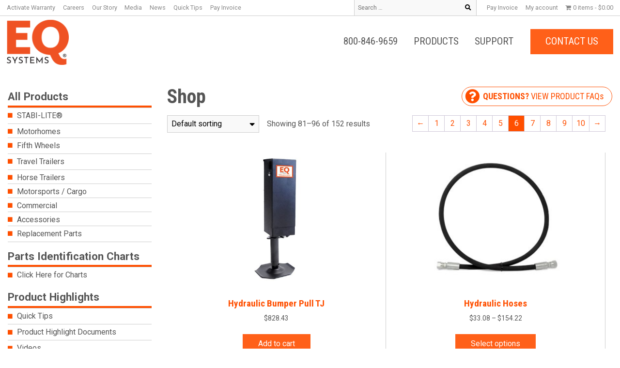

--- FILE ---
content_type: text/html; charset=UTF-8
request_url: https://eqsystems.us/shop/page/6/
body_size: 28854
content:
<!DOCTYPE html>
<html lang="en-US" prefix="og: http://ogp.me/ns#">
<head>
	<meta charset="UTF-8">
	<meta name='viewport' content='width=device-width, initial-scale=1'>
	<meta name="author" content="Web Design by Digital Hill Multimedia, www.digitalhill.com" />
	<link rel="profile" href="http://gmpg.org/xfn/11">
<meta name='robots' content='index, follow, max-image-preview:large, max-snippet:-1, max-video-preview:-1' />

	<!-- This site is optimized with the Yoast SEO plugin v26.8 - https://yoast.com/product/yoast-seo-wordpress/ -->
	<title>Shop - Page 6 of 10 - EQ Systems</title>
	<meta name="description" content="EQ Systems Online Shop. EQ Systems makes setting up your RV fun, with the touch of a button. EQ Smart-Level." />
	<link rel="canonical" href="https://eqsystems.us/shop/page/6/" />
	<link rel="prev" href="https://eqsystems.us/shop/page/5/" />
	<link rel="next" href="https://eqsystems.us/shop/page/7/" />
	<meta property="og:locale" content="en_US" />
	<meta property="og:type" content="article" />
	<meta property="og:title" content="Shop - Page 6 of 10 - EQ Systems" />
	<meta property="og:description" content="EQ Systems Online Shop. EQ Systems makes setting up your RV fun, with the touch of a button. EQ Smart-Level." />
	<meta property="og:url" content="https://eqsystems.us/shop/" />
	<meta property="og:site_name" content="EQ Systems" />
	<meta property="article:publisher" content="https://www.facebook.com/EQSystems.us" />
	<meta property="article:modified_time" content="2025-10-15T15:57:26+00:00" />
	<meta name="twitter:card" content="summary_large_image" />
	<meta name="twitter:label1" content="Est. reading time" />
	<meta name="twitter:data1" content="1 minute" />
	<script type="application/ld+json" class="yoast-schema-graph">{"@context":"https://schema.org","@graph":[{"@type":"WebPage","@id":"https://eqsystems.us/shop/","url":"https://eqsystems.us/shop/","name":"Shop - Page 6 of 10 - EQ Systems","isPartOf":{"@id":"https://eqsystems.us/#website"},"primaryImageOfPage":{"@id":"https://eqsystems.us/shop/#primaryimage"},"image":{"@id":"https://eqsystems.us/shop/#primaryimage"},"thumbnailUrl":"https://eqsystems.us/wp-content/uploads/2023/09/8065M.jpg","datePublished":"2019-07-01T19:42:03+00:00","dateModified":"2025-10-15T15:57:26+00:00","description":"EQ Systems Online Shop. EQ Systems makes setting up your RV fun, with the touch of a button. EQ Smart-Level.","inLanguage":"en-US","potentialAction":[{"@type":"ReadAction","target":["https://eqsystems.us/shop/"]}]},{"@type":"ImageObject","inLanguage":"en-US","@id":"https://eqsystems.us/shop/#primaryimage","url":"https://eqsystems.us/wp-content/uploads/2023/09/8065M.jpg","contentUrl":"https://eqsystems.us/wp-content/uploads/2023/09/8065M.jpg","width":1746,"height":2405,"caption":"TJ with Manual Override Screw Drive 8065M 6,000 Lbs Capacity Equalizer Systems"},{"@type":"WebSite","@id":"https://eqsystems.us/#website","url":"https://eqsystems.us/","name":"EQ Systems","description":"Manufacturer of Lifting and Leveling Systems. We&#039;ll Get You Level in Minutes!","publisher":{"@id":"https://eqsystems.us/#organization"},"potentialAction":[{"@type":"SearchAction","target":{"@type":"EntryPoint","urlTemplate":"https://eqsystems.us/?s={search_term_string}"},"query-input":{"@type":"PropertyValueSpecification","valueRequired":true,"valueName":"search_term_string"}}],"inLanguage":"en-US"},{"@type":"Organization","@id":"https://eqsystems.us/#organization","name":"Days Corp - Equalizer Systems","url":"https://eqsystems.us/","logo":{"@type":"ImageObject","inLanguage":"en-US","@id":"https://eqsystems.us/#/schema/logo/image/","url":"https://eqsystems.us/wp-content/uploads/2019/07/logo.svg","contentUrl":"https://eqsystems.us/wp-content/uploads/2019/07/logo.svg","width":136,"height":60,"caption":"Days Corp - Equalizer Systems"},"image":{"@id":"https://eqsystems.us/#/schema/logo/image/"},"sameAs":["https://www.facebook.com/EQSystems.us","https://www.linkedin.com/company/equalizer-systems/","https://www.youtube.com/channel/UC7mkCEa1SNg7xZd7R6von8g"]}]}</script>
	<!-- / Yoast SEO plugin. -->


<link href='https://fonts.gstatic.com' crossorigin rel='preconnect' />
<link rel="alternate" type="application/rss+xml" title="EQ Systems &raquo; Feed" href="https://eqsystems.us/feed/" />
<link rel="alternate" type="application/rss+xml" title="EQ Systems &raquo; Comments Feed" href="https://eqsystems.us/comments/feed/" />
<link rel="alternate" type="application/rss+xml" title="EQ Systems &raquo; Products Feed" href="https://eqsystems.us/shop/feed/" />
		<style>
			.lazyload,
			.lazyloading {
				max-width: 100%;
			}
		</style>
				<!-- This site uses the Google Analytics by MonsterInsights plugin v9.11.1 - Using Analytics tracking - https://www.monsterinsights.com/ -->
							<script src="//www.googletagmanager.com/gtag/js?id=G-LPPC6MDQ65"  data-cfasync="false" data-wpfc-render="false" type="text/javascript" async></script>
			<script data-cfasync="false" data-wpfc-render="false" type="text/javascript">
				var mi_version = '9.11.1';
				var mi_track_user = true;
				var mi_no_track_reason = '';
								var MonsterInsightsDefaultLocations = {"page_location":"https:\/\/eqsystems.us\/shop\/page\/6\/"};
								if ( typeof MonsterInsightsPrivacyGuardFilter === 'function' ) {
					var MonsterInsightsLocations = (typeof MonsterInsightsExcludeQuery === 'object') ? MonsterInsightsPrivacyGuardFilter( MonsterInsightsExcludeQuery ) : MonsterInsightsPrivacyGuardFilter( MonsterInsightsDefaultLocations );
				} else {
					var MonsterInsightsLocations = (typeof MonsterInsightsExcludeQuery === 'object') ? MonsterInsightsExcludeQuery : MonsterInsightsDefaultLocations;
				}

								var disableStrs = [
										'ga-disable-G-LPPC6MDQ65',
									];

				/* Function to detect opted out users */
				function __gtagTrackerIsOptedOut() {
					for (var index = 0; index < disableStrs.length; index++) {
						if (document.cookie.indexOf(disableStrs[index] + '=true') > -1) {
							return true;
						}
					}

					return false;
				}

				/* Disable tracking if the opt-out cookie exists. */
				if (__gtagTrackerIsOptedOut()) {
					for (var index = 0; index < disableStrs.length; index++) {
						window[disableStrs[index]] = true;
					}
				}

				/* Opt-out function */
				function __gtagTrackerOptout() {
					for (var index = 0; index < disableStrs.length; index++) {
						document.cookie = disableStrs[index] + '=true; expires=Thu, 31 Dec 2099 23:59:59 UTC; path=/';
						window[disableStrs[index]] = true;
					}
				}

				if ('undefined' === typeof gaOptout) {
					function gaOptout() {
						__gtagTrackerOptout();
					}
				}
								window.dataLayer = window.dataLayer || [];

				window.MonsterInsightsDualTracker = {
					helpers: {},
					trackers: {},
				};
				if (mi_track_user) {
					function __gtagDataLayer() {
						dataLayer.push(arguments);
					}

					function __gtagTracker(type, name, parameters) {
						if (!parameters) {
							parameters = {};
						}

						if (parameters.send_to) {
							__gtagDataLayer.apply(null, arguments);
							return;
						}

						if (type === 'event') {
														parameters.send_to = monsterinsights_frontend.v4_id;
							var hookName = name;
							if (typeof parameters['event_category'] !== 'undefined') {
								hookName = parameters['event_category'] + ':' + name;
							}

							if (typeof MonsterInsightsDualTracker.trackers[hookName] !== 'undefined') {
								MonsterInsightsDualTracker.trackers[hookName](parameters);
							} else {
								__gtagDataLayer('event', name, parameters);
							}
							
						} else {
							__gtagDataLayer.apply(null, arguments);
						}
					}

					__gtagTracker('js', new Date());
					__gtagTracker('set', {
						'developer_id.dZGIzZG': true,
											});
					if ( MonsterInsightsLocations.page_location ) {
						__gtagTracker('set', MonsterInsightsLocations);
					}
										__gtagTracker('config', 'G-LPPC6MDQ65', {"forceSSL":"true","link_attribution":"true"} );
										window.gtag = __gtagTracker;										(function () {
						/* https://developers.google.com/analytics/devguides/collection/analyticsjs/ */
						/* ga and __gaTracker compatibility shim. */
						var noopfn = function () {
							return null;
						};
						var newtracker = function () {
							return new Tracker();
						};
						var Tracker = function () {
							return null;
						};
						var p = Tracker.prototype;
						p.get = noopfn;
						p.set = noopfn;
						p.send = function () {
							var args = Array.prototype.slice.call(arguments);
							args.unshift('send');
							__gaTracker.apply(null, args);
						};
						var __gaTracker = function () {
							var len = arguments.length;
							if (len === 0) {
								return;
							}
							var f = arguments[len - 1];
							if (typeof f !== 'object' || f === null || typeof f.hitCallback !== 'function') {
								if ('send' === arguments[0]) {
									var hitConverted, hitObject = false, action;
									if ('event' === arguments[1]) {
										if ('undefined' !== typeof arguments[3]) {
											hitObject = {
												'eventAction': arguments[3],
												'eventCategory': arguments[2],
												'eventLabel': arguments[4],
												'value': arguments[5] ? arguments[5] : 1,
											}
										}
									}
									if ('pageview' === arguments[1]) {
										if ('undefined' !== typeof arguments[2]) {
											hitObject = {
												'eventAction': 'page_view',
												'page_path': arguments[2],
											}
										}
									}
									if (typeof arguments[2] === 'object') {
										hitObject = arguments[2];
									}
									if (typeof arguments[5] === 'object') {
										Object.assign(hitObject, arguments[5]);
									}
									if ('undefined' !== typeof arguments[1].hitType) {
										hitObject = arguments[1];
										if ('pageview' === hitObject.hitType) {
											hitObject.eventAction = 'page_view';
										}
									}
									if (hitObject) {
										action = 'timing' === arguments[1].hitType ? 'timing_complete' : hitObject.eventAction;
										hitConverted = mapArgs(hitObject);
										__gtagTracker('event', action, hitConverted);
									}
								}
								return;
							}

							function mapArgs(args) {
								var arg, hit = {};
								var gaMap = {
									'eventCategory': 'event_category',
									'eventAction': 'event_action',
									'eventLabel': 'event_label',
									'eventValue': 'event_value',
									'nonInteraction': 'non_interaction',
									'timingCategory': 'event_category',
									'timingVar': 'name',
									'timingValue': 'value',
									'timingLabel': 'event_label',
									'page': 'page_path',
									'location': 'page_location',
									'title': 'page_title',
									'referrer' : 'page_referrer',
								};
								for (arg in args) {
																		if (!(!args.hasOwnProperty(arg) || !gaMap.hasOwnProperty(arg))) {
										hit[gaMap[arg]] = args[arg];
									} else {
										hit[arg] = args[arg];
									}
								}
								return hit;
							}

							try {
								f.hitCallback();
							} catch (ex) {
							}
						};
						__gaTracker.create = newtracker;
						__gaTracker.getByName = newtracker;
						__gaTracker.getAll = function () {
							return [];
						};
						__gaTracker.remove = noopfn;
						__gaTracker.loaded = true;
						window['__gaTracker'] = __gaTracker;
					})();
									} else {
										console.log("");
					(function () {
						function __gtagTracker() {
							return null;
						}

						window['__gtagTracker'] = __gtagTracker;
						window['gtag'] = __gtagTracker;
					})();
									}
			</script>
										<script data-cfasync="false" data-wpfc-render="false" type="text/javascript">
								
		if ( typeof __gtagTracker === 'function' ) { __gtagTracker( 'config', '722378038', {} ); }
							</script>
														<script data-cfasync="false" data-wpfc-render="false" type="text/javascript">
										/* Meta Pixel Code */
		!function(f,b,e,v,n,t,s)
		{if(f.fbq)return;n=f.fbq=function(){n.callMethod?
			n.callMethod.apply(n,arguments):n.queue.push(arguments)};
			if(!f._fbq)f._fbq=n;n.push=n;n.loaded=!0;n.version='2.0';
			n.queue=[];t=b.createElement(e);t.async=!0;
			t.src=v;s=b.getElementsByTagName(e)[0];
			s.parentNode.insertBefore(t,s)}(window, document,'script',
			'https://connect.facebook.net/en_US/fbevents.js');
		fbq('init', '454480515663702');
		fbq('track', 'PageView');
		/* End Meta Pixel Code */
									</script>
											<!-- / Google Analytics by MonsterInsights -->
				<script data-cfasync="false" data-wpfc-render="false" type="text/javascript">
			window.MonsterInsightsDualTracker.helpers.mapProductItem = function (uaItem) {
				var prefixIndex, prefixKey, mapIndex;
				
				var toBePrefixed = ['id', 'name', 'list_name', 'brand', 'category', 'variant'];

				var item = {};

				var fieldMap = {
					'price': 'price',
					'list_position': 'index',
					'quantity': 'quantity',
					'position': 'index',
				};

				for (mapIndex in fieldMap) {
					if (uaItem.hasOwnProperty(mapIndex)) {
						item[fieldMap[mapIndex]] = uaItem[mapIndex];
					}
				}

				for (prefixIndex = 0; prefixIndex < toBePrefixed.length; prefixIndex++) {
					prefixKey = toBePrefixed[prefixIndex];
					if (typeof uaItem[prefixKey] !== 'undefined') {
						item['item_' + prefixKey] = uaItem[prefixKey];
					}
				}

				return item;
			};

			MonsterInsightsDualTracker.trackers['view_item_list'] = function (parameters) {
				var items = parameters.items;
				var listName, itemIndex, item, itemListName;
				var lists = {
					'_': {items: [], 'send_to': monsterinsights_frontend.v4_id},
				};

				for (itemIndex = 0; itemIndex < items.length; itemIndex++) {
					item = MonsterInsightsDualTracker.helpers.mapProductItem(items[itemIndex]);

					if (typeof item['item_list_name'] === 'undefined') {
						lists['_'].items.push(item);
					} else {
						itemListName = item['item_list_name'];
						if (typeof lists[itemListName] === 'undefined') {
							lists[itemListName] = {
								'items': [],
								'item_list_name': itemListName,
								'send_to': monsterinsights_frontend.v4_id,
							};
						}

						lists[itemListName].items.push(item);
					}
				}

				for (listName in lists) {
					__gtagDataLayer('event', 'view_item_list', lists[listName]);
				}
			};

			MonsterInsightsDualTracker.trackers['select_content'] = function (parameters) {
				const items = parameters.items.map(MonsterInsightsDualTracker.helpers.mapProductItem);
				__gtagDataLayer('event', 'select_item', {items: items, send_to: parameters.send_to});
			};

			MonsterInsightsDualTracker.trackers['view_item'] = function (parameters) {
				const items = parameters.items.map(MonsterInsightsDualTracker.helpers.mapProductItem);
				__gtagDataLayer('event', 'view_item', {items: items, send_to: parameters.send_to});
			};
		</script>
		<style id='wp-img-auto-sizes-contain-inline-css' type='text/css'>
img:is([sizes=auto i],[sizes^="auto," i]){contain-intrinsic-size:3000px 1500px}
/*# sourceURL=wp-img-auto-sizes-contain-inline-css */
</style>
<style id='wp-emoji-styles-inline-css' type='text/css'>

	img.wp-smiley, img.emoji {
		display: inline !important;
		border: none !important;
		box-shadow: none !important;
		height: 1em !important;
		width: 1em !important;
		margin: 0 0.07em !important;
		vertical-align: -0.1em !important;
		background: none !important;
		padding: 0 !important;
	}
/*# sourceURL=wp-emoji-styles-inline-css */
</style>
<style id='wp-block-library-inline-css' type='text/css'>
:root{--wp-block-synced-color:#7a00df;--wp-block-synced-color--rgb:122,0,223;--wp-bound-block-color:var(--wp-block-synced-color);--wp-editor-canvas-background:#ddd;--wp-admin-theme-color:#007cba;--wp-admin-theme-color--rgb:0,124,186;--wp-admin-theme-color-darker-10:#006ba1;--wp-admin-theme-color-darker-10--rgb:0,107,160.5;--wp-admin-theme-color-darker-20:#005a87;--wp-admin-theme-color-darker-20--rgb:0,90,135;--wp-admin-border-width-focus:2px}@media (min-resolution:192dpi){:root{--wp-admin-border-width-focus:1.5px}}.wp-element-button{cursor:pointer}:root .has-very-light-gray-background-color{background-color:#eee}:root .has-very-dark-gray-background-color{background-color:#313131}:root .has-very-light-gray-color{color:#eee}:root .has-very-dark-gray-color{color:#313131}:root .has-vivid-green-cyan-to-vivid-cyan-blue-gradient-background{background:linear-gradient(135deg,#00d084,#0693e3)}:root .has-purple-crush-gradient-background{background:linear-gradient(135deg,#34e2e4,#4721fb 50%,#ab1dfe)}:root .has-hazy-dawn-gradient-background{background:linear-gradient(135deg,#faaca8,#dad0ec)}:root .has-subdued-olive-gradient-background{background:linear-gradient(135deg,#fafae1,#67a671)}:root .has-atomic-cream-gradient-background{background:linear-gradient(135deg,#fdd79a,#004a59)}:root .has-nightshade-gradient-background{background:linear-gradient(135deg,#330968,#31cdcf)}:root .has-midnight-gradient-background{background:linear-gradient(135deg,#020381,#2874fc)}:root{--wp--preset--font-size--normal:16px;--wp--preset--font-size--huge:42px}.has-regular-font-size{font-size:1em}.has-larger-font-size{font-size:2.625em}.has-normal-font-size{font-size:var(--wp--preset--font-size--normal)}.has-huge-font-size{font-size:var(--wp--preset--font-size--huge)}.has-text-align-center{text-align:center}.has-text-align-left{text-align:left}.has-text-align-right{text-align:right}.has-fit-text{white-space:nowrap!important}#end-resizable-editor-section{display:none}.aligncenter{clear:both}.items-justified-left{justify-content:flex-start}.items-justified-center{justify-content:center}.items-justified-right{justify-content:flex-end}.items-justified-space-between{justify-content:space-between}.screen-reader-text{border:0;clip-path:inset(50%);height:1px;margin:-1px;overflow:hidden;padding:0;position:absolute;width:1px;word-wrap:normal!important}.screen-reader-text:focus{background-color:#ddd;clip-path:none;color:#444;display:block;font-size:1em;height:auto;left:5px;line-height:normal;padding:15px 23px 14px;text-decoration:none;top:5px;width:auto;z-index:100000}html :where(.has-border-color){border-style:solid}html :where([style*=border-top-color]){border-top-style:solid}html :where([style*=border-right-color]){border-right-style:solid}html :where([style*=border-bottom-color]){border-bottom-style:solid}html :where([style*=border-left-color]){border-left-style:solid}html :where([style*=border-width]){border-style:solid}html :where([style*=border-top-width]){border-top-style:solid}html :where([style*=border-right-width]){border-right-style:solid}html :where([style*=border-bottom-width]){border-bottom-style:solid}html :where([style*=border-left-width]){border-left-style:solid}html :where(img[class*=wp-image-]){height:auto;max-width:100%}:where(figure){margin:0 0 1em}html :where(.is-position-sticky){--wp-admin--admin-bar--position-offset:var(--wp-admin--admin-bar--height,0px)}@media screen and (max-width:600px){html :where(.is-position-sticky){--wp-admin--admin-bar--position-offset:0px}}

/*# sourceURL=wp-block-library-inline-css */
</style><style id='wp-block-heading-inline-css' type='text/css'>
h1:where(.wp-block-heading).has-background,h2:where(.wp-block-heading).has-background,h3:where(.wp-block-heading).has-background,h4:where(.wp-block-heading).has-background,h5:where(.wp-block-heading).has-background,h6:where(.wp-block-heading).has-background{padding:1.25em 2.375em}h1.has-text-align-left[style*=writing-mode]:where([style*=vertical-lr]),h1.has-text-align-right[style*=writing-mode]:where([style*=vertical-rl]),h2.has-text-align-left[style*=writing-mode]:where([style*=vertical-lr]),h2.has-text-align-right[style*=writing-mode]:where([style*=vertical-rl]),h3.has-text-align-left[style*=writing-mode]:where([style*=vertical-lr]),h3.has-text-align-right[style*=writing-mode]:where([style*=vertical-rl]),h4.has-text-align-left[style*=writing-mode]:where([style*=vertical-lr]),h4.has-text-align-right[style*=writing-mode]:where([style*=vertical-rl]),h5.has-text-align-left[style*=writing-mode]:where([style*=vertical-lr]),h5.has-text-align-right[style*=writing-mode]:where([style*=vertical-rl]),h6.has-text-align-left[style*=writing-mode]:where([style*=vertical-lr]),h6.has-text-align-right[style*=writing-mode]:where([style*=vertical-rl]){rotate:180deg}
/*# sourceURL=https://eqsystems.us/wp-includes/blocks/heading/style.min.css */
</style>
<style id='wp-block-image-inline-css' type='text/css'>
.wp-block-image>a,.wp-block-image>figure>a{display:inline-block}.wp-block-image img{box-sizing:border-box;height:auto;max-width:100%;vertical-align:bottom}@media not (prefers-reduced-motion){.wp-block-image img.hide{visibility:hidden}.wp-block-image img.show{animation:show-content-image .4s}}.wp-block-image[style*=border-radius] img,.wp-block-image[style*=border-radius]>a{border-radius:inherit}.wp-block-image.has-custom-border img{box-sizing:border-box}.wp-block-image.aligncenter{text-align:center}.wp-block-image.alignfull>a,.wp-block-image.alignwide>a{width:100%}.wp-block-image.alignfull img,.wp-block-image.alignwide img{height:auto;width:100%}.wp-block-image .aligncenter,.wp-block-image .alignleft,.wp-block-image .alignright,.wp-block-image.aligncenter,.wp-block-image.alignleft,.wp-block-image.alignright{display:table}.wp-block-image .aligncenter>figcaption,.wp-block-image .alignleft>figcaption,.wp-block-image .alignright>figcaption,.wp-block-image.aligncenter>figcaption,.wp-block-image.alignleft>figcaption,.wp-block-image.alignright>figcaption{caption-side:bottom;display:table-caption}.wp-block-image .alignleft{float:left;margin:.5em 1em .5em 0}.wp-block-image .alignright{float:right;margin:.5em 0 .5em 1em}.wp-block-image .aligncenter{margin-left:auto;margin-right:auto}.wp-block-image :where(figcaption){margin-bottom:1em;margin-top:.5em}.wp-block-image.is-style-circle-mask img{border-radius:9999px}@supports ((-webkit-mask-image:none) or (mask-image:none)) or (-webkit-mask-image:none){.wp-block-image.is-style-circle-mask img{border-radius:0;-webkit-mask-image:url('data:image/svg+xml;utf8,<svg viewBox="0 0 100 100" xmlns="http://www.w3.org/2000/svg"><circle cx="50" cy="50" r="50"/></svg>');mask-image:url('data:image/svg+xml;utf8,<svg viewBox="0 0 100 100" xmlns="http://www.w3.org/2000/svg"><circle cx="50" cy="50" r="50"/></svg>');mask-mode:alpha;-webkit-mask-position:center;mask-position:center;-webkit-mask-repeat:no-repeat;mask-repeat:no-repeat;-webkit-mask-size:contain;mask-size:contain}}:root :where(.wp-block-image.is-style-rounded img,.wp-block-image .is-style-rounded img){border-radius:9999px}.wp-block-image figure{margin:0}.wp-lightbox-container{display:flex;flex-direction:column;position:relative}.wp-lightbox-container img{cursor:zoom-in}.wp-lightbox-container img:hover+button{opacity:1}.wp-lightbox-container button{align-items:center;backdrop-filter:blur(16px) saturate(180%);background-color:#5a5a5a40;border:none;border-radius:4px;cursor:zoom-in;display:flex;height:20px;justify-content:center;opacity:0;padding:0;position:absolute;right:16px;text-align:center;top:16px;width:20px;z-index:100}@media not (prefers-reduced-motion){.wp-lightbox-container button{transition:opacity .2s ease}}.wp-lightbox-container button:focus-visible{outline:3px auto #5a5a5a40;outline:3px auto -webkit-focus-ring-color;outline-offset:3px}.wp-lightbox-container button:hover{cursor:pointer;opacity:1}.wp-lightbox-container button:focus{opacity:1}.wp-lightbox-container button:focus,.wp-lightbox-container button:hover,.wp-lightbox-container button:not(:hover):not(:active):not(.has-background){background-color:#5a5a5a40;border:none}.wp-lightbox-overlay{box-sizing:border-box;cursor:zoom-out;height:100vh;left:0;overflow:hidden;position:fixed;top:0;visibility:hidden;width:100%;z-index:100000}.wp-lightbox-overlay .close-button{align-items:center;cursor:pointer;display:flex;justify-content:center;min-height:40px;min-width:40px;padding:0;position:absolute;right:calc(env(safe-area-inset-right) + 16px);top:calc(env(safe-area-inset-top) + 16px);z-index:5000000}.wp-lightbox-overlay .close-button:focus,.wp-lightbox-overlay .close-button:hover,.wp-lightbox-overlay .close-button:not(:hover):not(:active):not(.has-background){background:none;border:none}.wp-lightbox-overlay .lightbox-image-container{height:var(--wp--lightbox-container-height);left:50%;overflow:hidden;position:absolute;top:50%;transform:translate(-50%,-50%);transform-origin:top left;width:var(--wp--lightbox-container-width);z-index:9999999999}.wp-lightbox-overlay .wp-block-image{align-items:center;box-sizing:border-box;display:flex;height:100%;justify-content:center;margin:0;position:relative;transform-origin:0 0;width:100%;z-index:3000000}.wp-lightbox-overlay .wp-block-image img{height:var(--wp--lightbox-image-height);min-height:var(--wp--lightbox-image-height);min-width:var(--wp--lightbox-image-width);width:var(--wp--lightbox-image-width)}.wp-lightbox-overlay .wp-block-image figcaption{display:none}.wp-lightbox-overlay button{background:none;border:none}.wp-lightbox-overlay .scrim{background-color:#fff;height:100%;opacity:.9;position:absolute;width:100%;z-index:2000000}.wp-lightbox-overlay.active{visibility:visible}@media not (prefers-reduced-motion){.wp-lightbox-overlay.active{animation:turn-on-visibility .25s both}.wp-lightbox-overlay.active img{animation:turn-on-visibility .35s both}.wp-lightbox-overlay.show-closing-animation:not(.active){animation:turn-off-visibility .35s both}.wp-lightbox-overlay.show-closing-animation:not(.active) img{animation:turn-off-visibility .25s both}.wp-lightbox-overlay.zoom.active{animation:none;opacity:1;visibility:visible}.wp-lightbox-overlay.zoom.active .lightbox-image-container{animation:lightbox-zoom-in .4s}.wp-lightbox-overlay.zoom.active .lightbox-image-container img{animation:none}.wp-lightbox-overlay.zoom.active .scrim{animation:turn-on-visibility .4s forwards}.wp-lightbox-overlay.zoom.show-closing-animation:not(.active){animation:none}.wp-lightbox-overlay.zoom.show-closing-animation:not(.active) .lightbox-image-container{animation:lightbox-zoom-out .4s}.wp-lightbox-overlay.zoom.show-closing-animation:not(.active) .lightbox-image-container img{animation:none}.wp-lightbox-overlay.zoom.show-closing-animation:not(.active) .scrim{animation:turn-off-visibility .4s forwards}}@keyframes show-content-image{0%{visibility:hidden}99%{visibility:hidden}to{visibility:visible}}@keyframes turn-on-visibility{0%{opacity:0}to{opacity:1}}@keyframes turn-off-visibility{0%{opacity:1;visibility:visible}99%{opacity:0;visibility:visible}to{opacity:0;visibility:hidden}}@keyframes lightbox-zoom-in{0%{transform:translate(calc((-100vw + var(--wp--lightbox-scrollbar-width))/2 + var(--wp--lightbox-initial-left-position)),calc(-50vh + var(--wp--lightbox-initial-top-position))) scale(var(--wp--lightbox-scale))}to{transform:translate(-50%,-50%) scale(1)}}@keyframes lightbox-zoom-out{0%{transform:translate(-50%,-50%) scale(1);visibility:visible}99%{visibility:visible}to{transform:translate(calc((-100vw + var(--wp--lightbox-scrollbar-width))/2 + var(--wp--lightbox-initial-left-position)),calc(-50vh + var(--wp--lightbox-initial-top-position))) scale(var(--wp--lightbox-scale));visibility:hidden}}
/*# sourceURL=https://eqsystems.us/wp-includes/blocks/image/style.min.css */
</style>
<style id='wp-block-columns-inline-css' type='text/css'>
.wp-block-columns{box-sizing:border-box;display:flex;flex-wrap:wrap!important}@media (min-width:782px){.wp-block-columns{flex-wrap:nowrap!important}}.wp-block-columns{align-items:normal!important}.wp-block-columns.are-vertically-aligned-top{align-items:flex-start}.wp-block-columns.are-vertically-aligned-center{align-items:center}.wp-block-columns.are-vertically-aligned-bottom{align-items:flex-end}@media (max-width:781px){.wp-block-columns:not(.is-not-stacked-on-mobile)>.wp-block-column{flex-basis:100%!important}}@media (min-width:782px){.wp-block-columns:not(.is-not-stacked-on-mobile)>.wp-block-column{flex-basis:0;flex-grow:1}.wp-block-columns:not(.is-not-stacked-on-mobile)>.wp-block-column[style*=flex-basis]{flex-grow:0}}.wp-block-columns.is-not-stacked-on-mobile{flex-wrap:nowrap!important}.wp-block-columns.is-not-stacked-on-mobile>.wp-block-column{flex-basis:0;flex-grow:1}.wp-block-columns.is-not-stacked-on-mobile>.wp-block-column[style*=flex-basis]{flex-grow:0}:where(.wp-block-columns){margin-bottom:1.75em}:where(.wp-block-columns.has-background){padding:1.25em 2.375em}.wp-block-column{flex-grow:1;min-width:0;overflow-wrap:break-word;word-break:break-word}.wp-block-column.is-vertically-aligned-top{align-self:flex-start}.wp-block-column.is-vertically-aligned-center{align-self:center}.wp-block-column.is-vertically-aligned-bottom{align-self:flex-end}.wp-block-column.is-vertically-aligned-stretch{align-self:stretch}.wp-block-column.is-vertically-aligned-bottom,.wp-block-column.is-vertically-aligned-center,.wp-block-column.is-vertically-aligned-top{width:100%}
/*# sourceURL=https://eqsystems.us/wp-includes/blocks/columns/style.min.css */
</style>
<style id='wp-block-paragraph-inline-css' type='text/css'>
.is-small-text{font-size:.875em}.is-regular-text{font-size:1em}.is-large-text{font-size:2.25em}.is-larger-text{font-size:3em}.has-drop-cap:not(:focus):first-letter{float:left;font-size:8.4em;font-style:normal;font-weight:100;line-height:.68;margin:.05em .1em 0 0;text-transform:uppercase}body.rtl .has-drop-cap:not(:focus):first-letter{float:none;margin-left:.1em}p.has-drop-cap.has-background{overflow:hidden}:root :where(p.has-background){padding:1.25em 2.375em}:where(p.has-text-color:not(.has-link-color)) a{color:inherit}p.has-text-align-left[style*="writing-mode:vertical-lr"],p.has-text-align-right[style*="writing-mode:vertical-rl"]{rotate:180deg}
/*# sourceURL=https://eqsystems.us/wp-includes/blocks/paragraph/style.min.css */
</style>
<style id='global-styles-inline-css' type='text/css'>
:root{--wp--preset--aspect-ratio--square: 1;--wp--preset--aspect-ratio--4-3: 4/3;--wp--preset--aspect-ratio--3-4: 3/4;--wp--preset--aspect-ratio--3-2: 3/2;--wp--preset--aspect-ratio--2-3: 2/3;--wp--preset--aspect-ratio--16-9: 16/9;--wp--preset--aspect-ratio--9-16: 9/16;--wp--preset--color--black: #000000;--wp--preset--color--cyan-bluish-gray: #abb8c3;--wp--preset--color--white: #ffffff;--wp--preset--color--pale-pink: #f78da7;--wp--preset--color--vivid-red: #cf2e2e;--wp--preset--color--luminous-vivid-orange: #ff6900;--wp--preset--color--luminous-vivid-amber: #fcb900;--wp--preset--color--light-green-cyan: #7bdcb5;--wp--preset--color--vivid-green-cyan: #00d084;--wp--preset--color--pale-cyan-blue: #8ed1fc;--wp--preset--color--vivid-cyan-blue: #0693e3;--wp--preset--color--vivid-purple: #9b51e0;--wp--preset--color--kb-palette-1: #888888;--wp--preset--gradient--vivid-cyan-blue-to-vivid-purple: linear-gradient(135deg,rgb(6,147,227) 0%,rgb(155,81,224) 100%);--wp--preset--gradient--light-green-cyan-to-vivid-green-cyan: linear-gradient(135deg,rgb(122,220,180) 0%,rgb(0,208,130) 100%);--wp--preset--gradient--luminous-vivid-amber-to-luminous-vivid-orange: linear-gradient(135deg,rgb(252,185,0) 0%,rgb(255,105,0) 100%);--wp--preset--gradient--luminous-vivid-orange-to-vivid-red: linear-gradient(135deg,rgb(255,105,0) 0%,rgb(207,46,46) 100%);--wp--preset--gradient--very-light-gray-to-cyan-bluish-gray: linear-gradient(135deg,rgb(238,238,238) 0%,rgb(169,184,195) 100%);--wp--preset--gradient--cool-to-warm-spectrum: linear-gradient(135deg,rgb(74,234,220) 0%,rgb(151,120,209) 20%,rgb(207,42,186) 40%,rgb(238,44,130) 60%,rgb(251,105,98) 80%,rgb(254,248,76) 100%);--wp--preset--gradient--blush-light-purple: linear-gradient(135deg,rgb(255,206,236) 0%,rgb(152,150,240) 100%);--wp--preset--gradient--blush-bordeaux: linear-gradient(135deg,rgb(254,205,165) 0%,rgb(254,45,45) 50%,rgb(107,0,62) 100%);--wp--preset--gradient--luminous-dusk: linear-gradient(135deg,rgb(255,203,112) 0%,rgb(199,81,192) 50%,rgb(65,88,208) 100%);--wp--preset--gradient--pale-ocean: linear-gradient(135deg,rgb(255,245,203) 0%,rgb(182,227,212) 50%,rgb(51,167,181) 100%);--wp--preset--gradient--electric-grass: linear-gradient(135deg,rgb(202,248,128) 0%,rgb(113,206,126) 100%);--wp--preset--gradient--midnight: linear-gradient(135deg,rgb(2,3,129) 0%,rgb(40,116,252) 100%);--wp--preset--font-size--small: 13px;--wp--preset--font-size--medium: 20px;--wp--preset--font-size--large: 36px;--wp--preset--font-size--x-large: 42px;--wp--preset--spacing--20: 0.44rem;--wp--preset--spacing--30: 0.67rem;--wp--preset--spacing--40: 1rem;--wp--preset--spacing--50: 1.5rem;--wp--preset--spacing--60: 2.25rem;--wp--preset--spacing--70: 3.38rem;--wp--preset--spacing--80: 5.06rem;--wp--preset--shadow--natural: 6px 6px 9px rgba(0, 0, 0, 0.2);--wp--preset--shadow--deep: 12px 12px 50px rgba(0, 0, 0, 0.4);--wp--preset--shadow--sharp: 6px 6px 0px rgba(0, 0, 0, 0.2);--wp--preset--shadow--outlined: 6px 6px 0px -3px rgb(255, 255, 255), 6px 6px rgb(0, 0, 0);--wp--preset--shadow--crisp: 6px 6px 0px rgb(0, 0, 0);}:where(.is-layout-flex){gap: 0.5em;}:where(.is-layout-grid){gap: 0.5em;}body .is-layout-flex{display: flex;}.is-layout-flex{flex-wrap: wrap;align-items: center;}.is-layout-flex > :is(*, div){margin: 0;}body .is-layout-grid{display: grid;}.is-layout-grid > :is(*, div){margin: 0;}:where(.wp-block-columns.is-layout-flex){gap: 2em;}:where(.wp-block-columns.is-layout-grid){gap: 2em;}:where(.wp-block-post-template.is-layout-flex){gap: 1.25em;}:where(.wp-block-post-template.is-layout-grid){gap: 1.25em;}.has-black-color{color: var(--wp--preset--color--black) !important;}.has-cyan-bluish-gray-color{color: var(--wp--preset--color--cyan-bluish-gray) !important;}.has-white-color{color: var(--wp--preset--color--white) !important;}.has-pale-pink-color{color: var(--wp--preset--color--pale-pink) !important;}.has-vivid-red-color{color: var(--wp--preset--color--vivid-red) !important;}.has-luminous-vivid-orange-color{color: var(--wp--preset--color--luminous-vivid-orange) !important;}.has-luminous-vivid-amber-color{color: var(--wp--preset--color--luminous-vivid-amber) !important;}.has-light-green-cyan-color{color: var(--wp--preset--color--light-green-cyan) !important;}.has-vivid-green-cyan-color{color: var(--wp--preset--color--vivid-green-cyan) !important;}.has-pale-cyan-blue-color{color: var(--wp--preset--color--pale-cyan-blue) !important;}.has-vivid-cyan-blue-color{color: var(--wp--preset--color--vivid-cyan-blue) !important;}.has-vivid-purple-color{color: var(--wp--preset--color--vivid-purple) !important;}.has-black-background-color{background-color: var(--wp--preset--color--black) !important;}.has-cyan-bluish-gray-background-color{background-color: var(--wp--preset--color--cyan-bluish-gray) !important;}.has-white-background-color{background-color: var(--wp--preset--color--white) !important;}.has-pale-pink-background-color{background-color: var(--wp--preset--color--pale-pink) !important;}.has-vivid-red-background-color{background-color: var(--wp--preset--color--vivid-red) !important;}.has-luminous-vivid-orange-background-color{background-color: var(--wp--preset--color--luminous-vivid-orange) !important;}.has-luminous-vivid-amber-background-color{background-color: var(--wp--preset--color--luminous-vivid-amber) !important;}.has-light-green-cyan-background-color{background-color: var(--wp--preset--color--light-green-cyan) !important;}.has-vivid-green-cyan-background-color{background-color: var(--wp--preset--color--vivid-green-cyan) !important;}.has-pale-cyan-blue-background-color{background-color: var(--wp--preset--color--pale-cyan-blue) !important;}.has-vivid-cyan-blue-background-color{background-color: var(--wp--preset--color--vivid-cyan-blue) !important;}.has-vivid-purple-background-color{background-color: var(--wp--preset--color--vivid-purple) !important;}.has-black-border-color{border-color: var(--wp--preset--color--black) !important;}.has-cyan-bluish-gray-border-color{border-color: var(--wp--preset--color--cyan-bluish-gray) !important;}.has-white-border-color{border-color: var(--wp--preset--color--white) !important;}.has-pale-pink-border-color{border-color: var(--wp--preset--color--pale-pink) !important;}.has-vivid-red-border-color{border-color: var(--wp--preset--color--vivid-red) !important;}.has-luminous-vivid-orange-border-color{border-color: var(--wp--preset--color--luminous-vivid-orange) !important;}.has-luminous-vivid-amber-border-color{border-color: var(--wp--preset--color--luminous-vivid-amber) !important;}.has-light-green-cyan-border-color{border-color: var(--wp--preset--color--light-green-cyan) !important;}.has-vivid-green-cyan-border-color{border-color: var(--wp--preset--color--vivid-green-cyan) !important;}.has-pale-cyan-blue-border-color{border-color: var(--wp--preset--color--pale-cyan-blue) !important;}.has-vivid-cyan-blue-border-color{border-color: var(--wp--preset--color--vivid-cyan-blue) !important;}.has-vivid-purple-border-color{border-color: var(--wp--preset--color--vivid-purple) !important;}.has-vivid-cyan-blue-to-vivid-purple-gradient-background{background: var(--wp--preset--gradient--vivid-cyan-blue-to-vivid-purple) !important;}.has-light-green-cyan-to-vivid-green-cyan-gradient-background{background: var(--wp--preset--gradient--light-green-cyan-to-vivid-green-cyan) !important;}.has-luminous-vivid-amber-to-luminous-vivid-orange-gradient-background{background: var(--wp--preset--gradient--luminous-vivid-amber-to-luminous-vivid-orange) !important;}.has-luminous-vivid-orange-to-vivid-red-gradient-background{background: var(--wp--preset--gradient--luminous-vivid-orange-to-vivid-red) !important;}.has-very-light-gray-to-cyan-bluish-gray-gradient-background{background: var(--wp--preset--gradient--very-light-gray-to-cyan-bluish-gray) !important;}.has-cool-to-warm-spectrum-gradient-background{background: var(--wp--preset--gradient--cool-to-warm-spectrum) !important;}.has-blush-light-purple-gradient-background{background: var(--wp--preset--gradient--blush-light-purple) !important;}.has-blush-bordeaux-gradient-background{background: var(--wp--preset--gradient--blush-bordeaux) !important;}.has-luminous-dusk-gradient-background{background: var(--wp--preset--gradient--luminous-dusk) !important;}.has-pale-ocean-gradient-background{background: var(--wp--preset--gradient--pale-ocean) !important;}.has-electric-grass-gradient-background{background: var(--wp--preset--gradient--electric-grass) !important;}.has-midnight-gradient-background{background: var(--wp--preset--gradient--midnight) !important;}.has-small-font-size{font-size: var(--wp--preset--font-size--small) !important;}.has-medium-font-size{font-size: var(--wp--preset--font-size--medium) !important;}.has-large-font-size{font-size: var(--wp--preset--font-size--large) !important;}.has-x-large-font-size{font-size: var(--wp--preset--font-size--x-large) !important;}
:where(.wp-block-columns.is-layout-flex){gap: 2em;}:where(.wp-block-columns.is-layout-grid){gap: 2em;}
/*# sourceURL=global-styles-inline-css */
</style>
<style id='core-block-supports-inline-css' type='text/css'>
.wp-container-core-columns-is-layout-9d6595d7{flex-wrap:nowrap;}
/*# sourceURL=core-block-supports-inline-css */
</style>

<style id='classic-theme-styles-inline-css' type='text/css'>
/*! This file is auto-generated */
.wp-block-button__link{color:#fff;background-color:#32373c;border-radius:9999px;box-shadow:none;text-decoration:none;padding:calc(.667em + 2px) calc(1.333em + 2px);font-size:1.125em}.wp-block-file__button{background:#32373c;color:#fff;text-decoration:none}
/*# sourceURL=/wp-includes/css/classic-themes.min.css */
</style>
<link rel='stylesheet' id='advanced-flat-rate-shipping-for-woocommerce-css' href='https://eqsystems.us/wp-content/plugins/advanced-flat-rate-shipping-method-for-woocommerce/public/css/advanced-flat-rate-shipping-for-woocommerce-public.css?ver=4.7.8' type='text/css' media='all' />
<link rel='stylesheet' id='font-awesome-min-css' href='https://eqsystems.us/wp-content/plugins/advanced-flat-rate-shipping-method-for-woocommerce/public/css/font-awesome.min.css?ver=4.7.8' type='text/css' media='all' />
<link rel='stylesheet' id='wpos-magnific-style-css' href='https://eqsystems.us/wp-content/plugins/album-and-image-gallery-plus-lightbox/assets/css/magnific-popup.css?ver=2.1.8' type='text/css' media='all' />
<link rel='stylesheet' id='wpos-slick-style-css' href='https://eqsystems.us/wp-content/plugins/album-and-image-gallery-plus-lightbox/assets/css/slick.css?ver=2.1.8' type='text/css' media='all' />
<link rel='stylesheet' id='aigpl-public-css-css' href='https://eqsystems.us/wp-content/plugins/album-and-image-gallery-plus-lightbox/assets/css/aigpl-public.css?ver=2.1.8' type='text/css' media='all' />
<link rel='stylesheet' id='jquery-modal-css' href='https://eqsystems.us/wp-content/plugins/extra-fees-for-woocommerce/assets/css/jquery.modal.min.css?ver=6.7.0' type='text/css' media='all' />
<link rel='stylesheet' id='simple-banner-style-css' href='https://eqsystems.us/wp-content/plugins/simple-banner/simple-banner.css?ver=3.2.0' type='text/css' media='all' />
<link rel='stylesheet' id='wcpbc_widget_css-css' href='https://eqsystems.us/wp-content/plugins/woo-products-by-category/public/wcpbc-styles.css?ver=1.3.0' type='text/css' media='all' />
<link rel='stylesheet' id='wpmenucart-icons-css' href='https://eqsystems.us/wp-content/plugins/woocommerce-menu-bar-cart/assets/css/wpmenucart-icons.min.css?ver=2.14.12' type='text/css' media='all' />
<style id='wpmenucart-icons-inline-css' type='text/css'>
@font-face{font-family:WPMenuCart;src:url(https://eqsystems.us/wp-content/plugins/woocommerce-menu-bar-cart/assets/fonts/WPMenuCart.eot);src:url(https://eqsystems.us/wp-content/plugins/woocommerce-menu-bar-cart/assets/fonts/WPMenuCart.eot?#iefix) format('embedded-opentype'),url(https://eqsystems.us/wp-content/plugins/woocommerce-menu-bar-cart/assets/fonts/WPMenuCart.woff2) format('woff2'),url(https://eqsystems.us/wp-content/plugins/woocommerce-menu-bar-cart/assets/fonts/WPMenuCart.woff) format('woff'),url(https://eqsystems.us/wp-content/plugins/woocommerce-menu-bar-cart/assets/fonts/WPMenuCart.ttf) format('truetype'),url(https://eqsystems.us/wp-content/plugins/woocommerce-menu-bar-cart/assets/fonts/WPMenuCart.svg#WPMenuCart) format('svg');font-weight:400;font-style:normal;font-display:swap}
/*# sourceURL=wpmenucart-icons-inline-css */
</style>
<link rel='stylesheet' id='wpmenucart-css' href='https://eqsystems.us/wp-content/plugins/woocommerce-menu-bar-cart/assets/css/wpmenucart-main.min.css?ver=2.14.12' type='text/css' media='all' />
<link rel='stylesheet' id='woocommerce-layout-css' href='https://eqsystems.us/wp-content/plugins/woocommerce/assets/css/woocommerce-layout.css?ver=10.4.3' type='text/css' media='all' />
<link rel='stylesheet' id='woocommerce-smallscreen-css' href='https://eqsystems.us/wp-content/plugins/woocommerce/assets/css/woocommerce-smallscreen.css?ver=10.4.3' type='text/css' media='only screen and (max-width: 768px)' />
<link rel='stylesheet' id='woocommerce-general-css' href='https://eqsystems.us/wp-content/plugins/woocommerce/assets/css/woocommerce.css?ver=10.4.3' type='text/css' media='all' />
<style id='woocommerce-inline-inline-css' type='text/css'>
.woocommerce form .form-row .required { visibility: visible; }
/*# sourceURL=woocommerce-inline-inline-css */
</style>
<link rel='stylesheet' id='kbe_theme_style-css' href='https://eqsystems.us/wp-content/plugins/wp-knowledgebase/template-legacy/kbe_style.css?ver=1.3.4' type='text/css' media='all' />
<link rel='stylesheet' id='wc-avatax-frontend-css' href='https://eqsystems.us/wp-content/plugins/woocommerce-avatax/assets/css/frontend/wc-avatax-frontend.min.css?ver=3.6.0' type='text/css' media='all' />
<link rel='stylesheet' id='font-awesome-css' href='https://eqsystems.us/wp-content/themes/dhwp-equalizer/assets/fontawesome-free-5.15.4-web/css/all.css?ver=6.9' type='text/css' media='all' />
<link rel='stylesheet' id='dhwp-header-menu-css' href='https://eqsystems.us/wp-content/themes/dhwp-base/assets/css/header_menu.css?ver=6.9' type='text/css' media='all' />
<link rel='stylesheet' id='wp-gutenberg-css' href='https://eqsystems.us/wp-content/themes/dhwp-base/assets/css/wp-gutenberg-blocks.css?ver=1.0.0' type='text/css' media='all' />
<link rel='stylesheet' id='normalize7-css' href='https://eqsystems.us/wp-content/themes/dhwp-base/assets/css/normalize7.css?ver=1.0.0' type='text/css' media='all' />
<link rel='stylesheet' id='dhwp-base-css' href='https://eqsystems.us/wp-content/themes/dhwp-base/assets/css/dhwp-base.css?ver=1.0.0' type='text/css' media='all' />
<link rel='stylesheet' id='dhwp-template-css' href='https://eqsystems.us/wp-content/themes/dhwp-equalizer/assets/css/dhwp-template.css?ver=1.0.1' type='text/css' media='all' />
<link rel='stylesheet' id='dhwp-template-woocommerce-css' href='https://eqsystems.us/wp-content/themes/dhwp-equalizer/assets/css/dhwp-template-woocommerce.css?ver=1.0.0' type='text/css' media='all' />
<link rel='stylesheet' id='dhwp-child-style-css' href='https://eqsystems.us/wp-content/themes/dhwp-equalizer/style.css?ver=6.9' type='text/css' media='all' />
<style id='dhwp-child-style-inline-css' type='text/css'>
@import url('https://fonts.googleapis.com/css?family=Roboto+Condensed:300,400,700|Roboto:300,300i,400,400i,700,700i&display=swap');body { font-family: Roboto, sans-serif; }@media (min-width: 783px) {.logo-container { width: 10%; }.dhlogoheaderwidget .header-widget-container { width: calc(100% - 10%); }}header.preheader  { background-color: #ffffff; }header.preheader  { border-color: #cccccc; }header.preheader  { color: #555555; }header.dhlogomenu, header.dhlogoheaderwidget { background-color: #ffffff; }@media (max-width: 782px) { .dhlogomenu .content-area:after, .dhlogoheaderwidget .content-area:after  { background-color: #ffffff; } }@media (min-width: 783px) { .dhlogomenu, .dhbottommenu { border-bottom-color: #ffffff; } }@media (max-width: 782px) { .dhlogomenu .content-area:after, .dhlogoheaderwidget .content-area:after { border-bottom-color:#ffffff; } }@media (min-width: 783px) { .dhlogoheaderwidget a:hover, .dhlogomenu .dhmenu > li > a:hover  { color: #ff4f00; } }@media (min-width: 783px) { .dhmenu ul a { background-color: #ffffff; } }@media (max-width: 782px) { .dhmenu,.dhmenu a, .dhmenu > li { background-color: #ffffff; } }@media (min-width: 783px) { .dhmenu ul li:hover > a { background-color: #f9f9f9; } }@media (max-width: 782px) { .dhmenu li:hover > a { background-color: #f9f9f9; } }@media (min-width: 783px) { .dhmenu ul li:hover > a { color: #ff4f00; } }@media (max-width: 782px) { .dhmenu li:hover > a { color: #ff4f00; } }@media (min-width: 783px) { .dhmenu > li:hover > ul { border-color: #ff4f00; } .dhmenu > li:hover > ul:before { background-color:#ff4f00; } }@media (min-width: 783px) { .dhmenu ul ul, .dhmenu > li:last-child ul ul, .dhmenu ul a { border-color: #cccccc; } .dhmenu ul li:hover > ul > li:first-of-type:before { background-color:#cccccc; }}@media (max-width: 782px) { .dhmenu > li, .dhmenu ul a { border-color: #cccccc; } }.dhmain a { color: #ff4f00; border-bottom-color: #ff4f00; }h1 { font: 700 3.5em/1.2 Roboto Condensed, sans-serif; }h2 { font: 700 1.8em/1.2 Roboto Condensed, sans-serif; }footer.footer { color: #555555; }footer.footer a { color: #555555; border-bottom-color: #555555; }footer.footer h3,footer.footer h3 a { color: #555555; border-bottom-color: #555555; }footer.footer  { border-color: #ffffff; }footer.footer  { background-color: #ffffff; }footer.postfooter  { border-color: #cccccc; }
/*# sourceURL=dhwp-child-style-inline-css */
</style>
<link rel='stylesheet' id='dhwp-cols-float-css' href='https://eqsystems.us/wp-content/themes/dhwp-base/assets/css/dhwp-cols-float.css?ver=1.0.0' type='text/css' media='all' />
<link rel='stylesheet' id='dhwp-cols-flex-css' href='https://eqsystems.us/wp-content/themes/dhwp-base/assets/css/dhwp-cols-flex.css?ver=1.0.0' type='text/css' media='all' />
<link rel='stylesheet' id='dhwp-cols-grid-css' href='https://eqsystems.us/wp-content/themes/dhwp-base/assets/css/dhwp-cols-grid.css?ver=1.0.0' type='text/css' media='all' />
<style id='kadence-blocks-global-variables-inline-css' type='text/css'>
:root {--global-kb-font-size-sm:clamp(0.8rem, 0.73rem + 0.217vw, 0.9rem);--global-kb-font-size-md:clamp(1.1rem, 0.995rem + 0.326vw, 1.25rem);--global-kb-font-size-lg:clamp(1.75rem, 1.576rem + 0.543vw, 2rem);--global-kb-font-size-xl:clamp(2.25rem, 1.728rem + 1.63vw, 3rem);--global-kb-font-size-xxl:clamp(2.5rem, 1.456rem + 3.26vw, 4rem);--global-kb-font-size-xxxl:clamp(2.75rem, 0.489rem + 7.065vw, 6rem);}:root {--global-palette1: #3182CE;--global-palette2: #2B6CB0;--global-palette3: #1A202C;--global-palette4: #2D3748;--global-palette5: #4A5568;--global-palette6: #718096;--global-palette7: #EDF2F7;--global-palette8: #F7FAFC;--global-palette9: #ffffff;}
/*# sourceURL=kadence-blocks-global-variables-inline-css */
</style>
<link rel='stylesheet' id='festi-user-role-prices-styles-css' href='//eqsystems.us/wp-content/plugins/woocommerce-prices-by-user-role/static/styles/frontend/style.css?ver=4.6' type='text/css' media='all' />
<style id="kadence_blocks_palette_css">:root .has-kb-palette-1-color{color:#888888}:root .has-kb-palette-1-background-color{background-color:#888888}</style><!--n2css--><!--n2js--><script type="text/javascript" src="https://eqsystems.us/wp-content/plugins/google-analytics-premium/assets/js/frontend-gtag.min.js?ver=9.11.1" id="monsterinsights-frontend-script-js" async="async" data-wp-strategy="async"></script>
<script data-cfasync="false" data-wpfc-render="false" type="text/javascript" id='monsterinsights-frontend-script-js-extra'>/* <![CDATA[ */
var monsterinsights_frontend = {"js_events_tracking":"true","download_extensions":"doc,pdf,ppt,zip,xls,docx,pptx,xlsx","inbound_paths":"[{\"path\":\"\\\/go\\\/\",\"label\":\"affiliate\"},{\"path\":\"\\\/recommend\\\/\",\"label\":\"affiliate\"}]","home_url":"https:\/\/eqsystems.us","hash_tracking":"false","v4_id":"G-LPPC6MDQ65"};/* ]]> */
</script>
<script type="text/javascript" src="https://eqsystems.us/wp-includes/js/jquery/jquery.min.js?ver=3.7.1" id="jquery-core-js"></script>
<script type="text/javascript" src="https://eqsystems.us/wp-includes/js/jquery/jquery-migrate.min.js?ver=3.4.1" id="jquery-migrate-js"></script>
<script type="text/javascript" src="https://eqsystems.us/wp-content/plugins/advanced-flat-rate-shipping-method-for-woocommerce/public/js/advanced-flat-rate-shipping-for-woocommerce-public.js?ver=4.7.8" id="advanced-flat-rate-shipping-for-woocommerce-js"></script>
<script type="text/javascript" id="simple-banner-script-js-before">
/* <![CDATA[ */
const simpleBannerScriptParams = {"pro_version_enabled":"","debug_mode":false,"id":2185,"version":"3.2.0","banner_params":[{"hide_simple_banner":"yes","simple_banner_prepend_element":"header","simple_banner_position":"","header_margin":"","header_padding":"","wp_body_open_enabled":"","wp_body_open":true,"simple_banner_z_index":"","simple_banner_text":"Due to inventory management, we will not be shipping orders this week (7\/1 - 7\/7). Any orders placed during this period will ship on 7\/8\/24. Thank you!","disabled_on_current_page":false,"disabled_pages_array":[],"is_current_page_a_post":false,"disabled_on_posts":"","simple_banner_disabled_page_paths":"","simple_banner_font_size":"","simple_banner_color":"#ff4f00","simple_banner_text_color":"","simple_banner_link_color":"#2d15fd","simple_banner_close_color":"","simple_banner_custom_css":"","simple_banner_scrolling_custom_css":"","simple_banner_text_custom_css":"","simple_banner_button_css":"","site_custom_css":"","keep_site_custom_css":"","site_custom_js":"","keep_site_custom_js":"","close_button_enabled":"","close_button_expiration":"","close_button_cookie_set":false,"current_date":{"date":"2026-01-25 12:33:16.183309","timezone_type":3,"timezone":"UTC"},"start_date":{"date":"2026-01-25 12:33:16.183316","timezone_type":3,"timezone":"UTC"},"end_date":{"date":"2026-01-25 12:33:16.183320","timezone_type":3,"timezone":"UTC"},"simple_banner_start_after_date":"","simple_banner_remove_after_date":"","simple_banner_insert_inside_element":""}]}
//# sourceURL=simple-banner-script-js-before
/* ]]> */
</script>
<script type="text/javascript" src="https://eqsystems.us/wp-content/plugins/simple-banner/simple-banner.js?ver=3.2.0" id="simple-banner-script-js"></script>
<script type="text/javascript" src="//eqsystems.us/wp-content/plugins/woocommerce-prices-by-user-role/static/js/frontend/general.js?ver=4.6" id="festi-user-role-prices-general-js"></script>
<script type="text/javascript" src="https://eqsystems.us/wp-content/plugins/woocommerce/assets/js/jquery-blockui/jquery.blockUI.min.js?ver=2.7.0-wc.10.4.3" id="wc-jquery-blockui-js" defer="defer" data-wp-strategy="defer"></script>
<script type="text/javascript" src="https://eqsystems.us/wp-content/plugins/woocommerce/assets/js/js-cookie/js.cookie.min.js?ver=2.1.4-wc.10.4.3" id="wc-js-cookie-js" defer="defer" data-wp-strategy="defer"></script>
<script type="text/javascript" id="woocommerce-js-extra">
/* <![CDATA[ */
var woocommerce_params = {"ajax_url":"/wp-admin/admin-ajax.php","wc_ajax_url":"/?wc-ajax=%%endpoint%%","i18n_password_show":"Show password","i18n_password_hide":"Hide password"};
//# sourceURL=woocommerce-js-extra
/* ]]> */
</script>
<script type="text/javascript" src="https://eqsystems.us/wp-content/plugins/woocommerce/assets/js/frontend/woocommerce.min.js?ver=10.4.3" id="woocommerce-js" defer="defer" data-wp-strategy="defer"></script>
<link rel="https://api.w.org/" href="https://eqsystems.us/wp-json/" /><link rel="EditURI" type="application/rsd+xml" title="RSD" href="https://eqsystems.us/xmlrpc.php?rsd" />
<meta name="generator" content="WordPress 6.9" />
<meta name="generator" content="WooCommerce 10.4.3" />
<style id="simple-banner-hide" type="text/css">.simple-banner{display:none;}</style><style id="simple-banner-background-color" type="text/css">.simple-banner{background:#ff4f00;}</style><style id="simple-banner-text-color" type="text/css">.simple-banner .simple-banner-text{color: #ffffff;}</style><style id="simple-banner-link-color" type="text/css">.simple-banner .simple-banner-text a{color:#2d15fd;}</style><style id="simple-banner-z-index" type="text/css">.simple-banner{z-index: 99999;}</style><style id="simple-banner-site-custom-css-dummy" type="text/css"></style><script id="simple-banner-site-custom-js-dummy" type="text/javascript"></script>		<script>
			document.documentElement.className = document.documentElement.className.replace('no-js', 'js');
		</script>
				<style>
			.no-js img.lazyload {
				display: none;
			}

			figure.wp-block-image img.lazyloading {
				min-width: 150px;
			}

			.lazyload,
			.lazyloading {
				--smush-placeholder-width: 100px;
				--smush-placeholder-aspect-ratio: 1/1;
				width: var(--smush-image-width, var(--smush-placeholder-width)) !important;
				aspect-ratio: var(--smush-image-aspect-ratio, var(--smush-placeholder-aspect-ratio)) !important;
			}

						.lazyload, .lazyloading {
				opacity: 0;
			}

			.lazyloaded {
				opacity: 1;
				transition: opacity 400ms;
				transition-delay: 0ms;
			}

					</style>
		<!-- Google site verification - Google for WooCommerce -->
<meta name="google-site-verification" content="acYSUl2Ai2NtJITh5GZgyv28SuPhT-U2WCjHWUnw_PU" />
	<noscript><style>.woocommerce-product-gallery{ opacity: 1 !important; }</style></noscript>
	<style type="text/css">.recentcomments a{display:inline !important;padding:0 !important;margin:0 !important;}</style><link rel="icon" href="https://eqsystems.us/wp-content/uploads/2021/09/cropped-equalizer-systems-favicon-2021-32x32.png" sizes="32x32" />
<link rel="icon" href="https://eqsystems.us/wp-content/uploads/2021/09/cropped-equalizer-systems-favicon-2021-192x192.png" sizes="192x192" />
<link rel="apple-touch-icon" href="https://eqsystems.us/wp-content/uploads/2021/09/cropped-equalizer-systems-favicon-2021-180x180.png" />
<meta name="msapplication-TileImage" content="https://eqsystems.us/wp-content/uploads/2021/09/cropped-equalizer-systems-favicon-2021-270x270.png" />
		<style type="text/css" id="wp-custom-css">
			.wp-block-table.is-style-stripes { width: 100%; display:table; }
.wp-block-table.is-style-stripes tr:first-of-type { font-weight: bold; border-top: 1px solid #555555; }

.wp-block-table.is-style-stripes td, table.wp-block-table.is-style-stripes td { border-bottom: 1px solid #555555; text-align: center; }

.wp-block-table.is-style-stripes td:first-of-type { text-align: left; }

table.wp-block-table.is-style-stripes tr:first-of-type td, table.wp-block-table.is-style-stripes tr:nth-child(odd), .wp-block-table.is-style-stripes tr:nth-child(odd) { background-color:#f0f0f0; padding-top: .5em; padding-bottom: .5em; border-top: 1px solid #555555; }

table.wp-block-table.is-style-stripes tr:last-of-type td, .wp-block-table.is-style-stripes tr:last-of-type td { border-bottom-color: #555555;, }

table.wp-block-table.is-style-stripes tr:first-of-type td, .wp-block-table.is-style-stripes tr:first-of-type td {
	border-bottom-color: #555555;
	border-bottom-width: 1px;
	padding-top: .5em;
	padding-bottom: .5em;
}

.page-id-2529 .wp-block-table.is-style-stripes tr td:nth-child(1) {
	border-left: 1px solid #555555;
} 
.page-id-2529 .wp-block-table.is-style-stripes tr td { border-right: 4px solid #555555; }

.page-id-2529 table:nth-child(2) > tbody > tr:nth-child(5) > td:nth-child(3), .page-id-2529 table:nth-child(2) > tbody > tr:nth-child(5) > td:nth-child(4), .page-id-2529 table:nth-child(2) > tbody > tr:nth-child(5) > td:nth-child(5), .page-id-2529 table:nth-child(2) > tbody > tr:nth-child(6) > td:nth-child(3), .page-id-2529 table:nth-child(2) > tbody > tr:nth-child(6) > td:nth-child(4), .page-id-2529 table:nth-child(2) > tbody > tr:nth-child(6) > td:nth-child(5), .page-id-2529 table:nth-child(2) > tbody > tr:nth-child(7) > td:nth-child(3), .page-id-2529 table:nth-child(2) > tbody > tr:nth-child(7) > td:nth-child(4), .page-id-2529 table:nth-child(2) > tbody > tr:nth-child(7) > td:nth-child(5), .page-id-2529 table:nth-child(2) > tbody > tr:nth-child(8) > td:nth-child(3), .page-id-2529 table:nth-child(2) > tbody > tr:nth-child(8) > td:nth-child(4), .page-id-2529 table:nth-child(2) > tbody > tr:nth-child(8) > td:nth-child(5) { border-right: 1px solid #555555; }

.page-id-2529 table:nth-child(2) > tbody > tr:nth-child(5) > td:nth-child(8), .page-id-2529 table:nth-child(2) > tbody > tr:nth-child(5) > td:nth-child(9), .page-id-2529 table:nth-child(2) > tbody > tr:nth-child(5) > td:nth-child(10), .page-id-2529 table:nth-child(2) > tbody > tr:nth-child(6) > td:nth-child(8), .page-id-2529 table:nth-child(2) > tbody > tr:nth-child(6) > td:nth-child(9), .page-id-2529 table:nth-child(2) > tbody > tr:nth-child(6) > td:nth-child(10), .page-id-2529 table:nth-child(2) tbody > tr:nth-child(7) > td:nth-child(8), .page-id-2529 table:nth-child(2) > tbody > tr:nth-child(7) > td:nth-child(9), .page-id-2529 table:nth-child(2) > tbody > tr:nth-child(7) > td:nth-child(10), .page-id-2529 table:nth-child(2) > tbody > tr:nth-child(8) > td:nth-child(8), .page-id-2529 table:nth-child(2) > tbody > tr:nth-child(8) > td:nth-child(9), .page-id-2529 table:nth-child(2) > tbody > tr:nth-child(8) > td:nth-child(10) { border-right: 1px solid #555555; }

.woocommerce div.product div.images .flex-control-thumbs li { width: 75px; height: 75px; margin: 0; border: 1px solid #e2e3e4; }

/* Videos */
.video-gallery .kt-tab-inner-content-inner {
	display: grid;
	grid-template-columns: repeat(auto-fill, minmax(400px, 1fr));
	grid-gap: 20px;
}

.video-gallery .wp-block-embed figcaption {
	text-align: center;
}

.video-gallery .wp-block-embed-youtube {
	width: auto;
	display: block;
	margin: 0;
}

@media (max-width:782px) {
	.wp-block-table.is-style-stripes { display: block; overflow: auto; }
	.width-75, .width-25 { flex-basis: 100%; }
	.video-gallery .kt-tab-inner-content-inner {
	grid-template-columns: repeat(auto-fill, minmax(300px, 1fr));
	}
	
	.wp-block-column + .wp-block-column { padding-left: 0 !important; }
	
}

@media (max-width:600px) {
	.woocommerce div.product div.images.woocommerce-product-gallery img { height: 100%; }
}		</style>
		<link rel='stylesheet' id='wc-stripe-blocks-checkout-style-css' href='https://eqsystems.us/wp-content/plugins/woocommerce-gateway-stripe/build/upe-blocks.css?ver=1e1661bb3db973deba05' type='text/css' media='all' />
<link rel='stylesheet' id='wc-blocks-style-css' href='https://eqsystems.us/wp-content/plugins/woocommerce/assets/client/blocks/wc-blocks.css?ver=wc-10.4.3' type='text/css' media='all' />
</head><body class="archive paged post-type-archive post-type-archive-product wp-custom-logo paged-6 post-type-paged-6 wp-theme-dhwp-base wp-child-theme-dhwp-equalizer theme-dhwp-base woocommerce-shop woocommerce woocommerce-page woocommerce-no-js"><div class="dhheaders"><header class="widget-area dhwidget-area dhheader preheader"><div class="content-area clearfix"><section id="nav_menu-8" class="widget dhwidget dhwidget-inline widget_nav_menu"><div class="menu-cart-container"><ul id="menu-cart" class="menu"><li id="menu-item-141480" class="menu-item menu-item-type-custom menu-item-object-custom menu-item-141480"><a href="https://dayscorp-portal.paystand.com/">Pay Invoice</a></li>
<li id="menu-item-2843" class="menu-item menu-item-type-post_type menu-item-object-page menu-item-2843"><a href="https://eqsystems.us/my-account/">My account</a></li>
<li class="menu-item wpmenucartli wpmenucart-display-standard menu-item" id="wpmenucartli"><a class="wpmenucart-contents empty-wpmenucart-visible" href="https://eqsystems.us/shop/" title="Start shopping"><i class="wpmenucart-icon-shopping-cart-0" role="img" aria-label="Cart"></i><span class="cartcontents">0 items</span><span class="amount">&#36;0.00</span></a></li></ul></div></section><section id="search-3" class="widget dhwidget dhwidget-inline widget_search"><form role="search" method="get" class="search-form" action="https://eqsystems.us/">
	<label>
		<span class="screen-reader-text"></span>
		<input type="search" class="search-field" placeholder="Search &hellip;" value="" name="s" />
	</label>
	<button type="submit" class="search-submit"><i class="fa fa-search"></i></button>
</form></section><section id="nav_menu-2" class="widget dhwidget dhwidget-inline widget_nav_menu"><div class="menu-preheader-menu-container"><ul id="menu-preheader-menu" class="menu"><li id="menu-item-4546" class="menu-item menu-item-type-post_type menu-item-object-page menu-item-4546"><a href="https://eqsystems.us/activate-warranty/">Activate Warranty</a></li>
<li id="menu-item-26777" class="menu-item menu-item-type-custom menu-item-object-custom menu-item-26777"><a href="https://www.equnited.us/careers/">Careers</a></li>
<li id="menu-item-26825" class="menu-item menu-item-type-post_type menu-item-object-page menu-item-26825"><a href="https://eqsystems.us/our-story/">Our Story</a></li>
<li id="menu-item-26748" class="menu-item menu-item-type-post_type menu-item-object-page menu-item-26748"><a href="https://eqsystems.us/videos/">Media</a></li>
<li id="menu-item-129760" class="menu-item menu-item-type-post_type menu-item-object-page menu-item-129760"><a href="https://eqsystems.us/eq-systems-news/">News</a></li>
<li id="menu-item-134193" class="menu-item menu-item-type-custom menu-item-object-custom menu-item-134193"><a href="https://eqsystems.us/quicktips/">Quick Tips</a></li>
<li id="menu-item-141091" class="menu-item menu-item-type-custom menu-item-object-custom menu-item-141091"><a href="https://dayscorp-portal.paystand.com">Pay Invoice</a></li>
</ul></div></section></div></header><header class="dhheader dhmenu-header dhlogomenu"><div class="content-area clearfix"><div class="logo-container"><a href="https://eqsystems.us/" class="custom-logo-link" rel="home"><img width="1088" height="791" src="https://eqsystems.us/wp-content/uploads/2023/07/cropped-EQ-Systems-260-Wide-4C-1.png" class="custom-logo" alt="EQ Systems Hydraulic Lifting and Leveling Systems" decoding="async" fetchpriority="high" srcset="https://eqsystems.us/wp-content/uploads/2023/07/cropped-EQ-Systems-260-Wide-4C-1.png 1088w, https://eqsystems.us/wp-content/uploads/2023/07/cropped-EQ-Systems-260-Wide-4C-1-300x218.png 300w, https://eqsystems.us/wp-content/uploads/2023/07/cropped-EQ-Systems-260-Wide-4C-1-1024x744.png 1024w, https://eqsystems.us/wp-content/uploads/2023/07/cropped-EQ-Systems-260-Wide-4C-1-768x558.png 768w, https://eqsystems.us/wp-content/uploads/2023/07/cropped-EQ-Systems-260-Wide-4C-1-600x436.png 600w" sizes="(max-width: 1088px) 100vw, 1088px" /></a></div><span class="dhmenu-icon"><span></span><span></span><span></span><span></span></span><nav class="dhmenu-container"><div class="menu-main-menu-container"><ul id="menu-main-menu" class="dhmenu"><li id="menu-item-26751" class="menu-item menu-item-type-custom menu-item-object-custom menu-item-26751"><a href="tel:800-846-9659">800-846-9659</a></li>
<li id="menu-item-88" class="menu-item menu-item-type-custom menu-item-object-custom menu-item-has-children menu-item-88"><a href="#">Products</a>
<ul class="sub-menu">
	<li id="menu-item-493" class="menu-item menu-item-type-post_type menu-item-object-page current-menu-item current_page_item menu-item-493"><a href="https://eqsystems.us/shop/" aria-current="page">Shop Online</a></li>
	<li id="menu-item-2482" class="menu-item menu-item-type-post_type menu-item-object-page menu-item-2482"><a href="https://eqsystems.us/motorhomes/">Motorhomes</a></li>
	<li id="menu-item-2486" class="menu-item menu-item-type-custom menu-item-object-custom menu-item-2486"><a href="https://eqsystems.us/product-category/fifth-wheels/">Fifth Wheels</a></li>
	<li id="menu-item-14404" class="menu-item menu-item-type-taxonomy menu-item-object-product_cat menu-item-14404"><a href="https://eqsystems.us/product-category/travel-trailers/">Travel Trailers</a></li>
	<li id="menu-item-2484" class="menu-item menu-item-type-post_type menu-item-object-page menu-item-2484"><a href="https://eqsystems.us/horse-trailers/">Horse Trailers</a></li>
	<li id="menu-item-2483" class="menu-item menu-item-type-post_type menu-item-object-page menu-item-2483"><a href="https://eqsystems.us/motorsports/">Motorsports</a></li>
	<li id="menu-item-7472" class="menu-item menu-item-type-post_type menu-item-object-page menu-item-7472"><a href="https://eqsystems.us/custom-solutions-specialty-vehicles/">Custom Solutions &#038; Specialty Vehicles</a></li>
	<li id="menu-item-2487" class="menu-item menu-item-type-custom menu-item-object-custom menu-item-2487"><a href="https://eqsystems.us/product-category/replacement-parts/">Replacement Parts</a></li>
	<li id="menu-item-139859" class="menu-item menu-item-type-taxonomy menu-item-object-product_cat menu-item-139859"><a href="https://eqsystems.us/product-category/accessories/">Accessories</a></li>
	<li id="menu-item-3419" class="menu-item menu-item-type-post_type menu-item-object-page menu-item-3419"><a href="https://eqsystems.us/eq-harness-eq-custom-wire-harness/">EQ Harness</a></li>
	<li id="menu-item-3420" class="menu-item menu-item-type-post_type menu-item-object-page menu-item-3420"><a href="https://eqsystems.us/factory-installation/">Factory Installation</a></li>
	<li id="menu-item-134958" class="menu-item menu-item-type-post_type menu-item-object-page menu-item-134958"><a href="https://eqsystems.us/services-repair-factory-service-repairs/">Factory Service &#038; Repair</a></li>
</ul>
</li>
<li id="menu-item-4104" class="menu-item menu-item-type-post_type menu-item-object-page menu-item-4104"><a href="https://eqsystems.us/service-and-support/">Support</a></li>
<li id="menu-item-26758" class="menu-item menu-item-type-post_type menu-item-object-page menu-item-26758"><a href="https://eqsystems.us/contact-us/">Contact Us</a></li>
</ul></div></nav></div></header></div><main class="dhmain"><div class="content-area entry-content clearfix"><div class="dhflex-wrap clearfix"><div class="dhflex width-75 phone-100"><div id="primary" class="content-area"><main id="main" class="site-main" role="main"><header class="woocommerce-products-header">
			<h1 class="woocommerce-products-header__title page-title">Shop</h1>
	
	</header>
                <div class="woo-faq">
                        <a href="/faq/"><i class="fas fa-question-circle"></i> <span><strong>QUESTIONS?</strong> VIEW PRODUCT FAQs</span></a>
                </div>
<div class="woocommerce-notices-wrapper"></div><p class="woocommerce-result-count" role="alert" aria-relevant="all" >
	Showing 81&ndash;96 of 152 results</p>
<form class="woocommerce-ordering" method="get">
		<select
		name="orderby"
		class="orderby"
					aria-label="Shop order"
			>
					<option value="menu_order"  selected='selected'>Default sorting</option>
					<option value="rating" >Sort by average rating</option>
					<option value="date" >Sort by latest</option>
					<option value="price" >Sort by price: low to high</option>
					<option value="price-desc" >Sort by price: high to low</option>
			</select>
	<input type="hidden" name="paged" value="1" />
	</form>
<nav class="woocommerce-pagination" aria-label="Product Pagination">
	<ul class='page-numbers'>
	<li><a class="prev page-numbers" href="https://eqsystems.us/shop/page/5/">&larr;</a></li>
	<li><a aria-label="Page 1" class="page-numbers" href="https://eqsystems.us/shop/page/1/">1</a></li>
	<li><a aria-label="Page 2" class="page-numbers" href="https://eqsystems.us/shop/page/2/">2</a></li>
	<li><a aria-label="Page 3" class="page-numbers" href="https://eqsystems.us/shop/page/3/">3</a></li>
	<li><a aria-label="Page 4" class="page-numbers" href="https://eqsystems.us/shop/page/4/">4</a></li>
	<li><a aria-label="Page 5" class="page-numbers" href="https://eqsystems.us/shop/page/5/">5</a></li>
	<li><span aria-label="Page 6" aria-current="page" class="page-numbers current">6</span></li>
	<li><a aria-label="Page 7" class="page-numbers" href="https://eqsystems.us/shop/page/7/">7</a></li>
	<li><a aria-label="Page 8" class="page-numbers" href="https://eqsystems.us/shop/page/8/">8</a></li>
	<li><a aria-label="Page 9" class="page-numbers" href="https://eqsystems.us/shop/page/9/">9</a></li>
	<li><a aria-label="Page 10" class="page-numbers" href="https://eqsystems.us/shop/page/10/">10</a></li>
	<li><a class="next page-numbers" href="https://eqsystems.us/shop/page/7/">&rarr;</a></li>
</ul>
</nav>
<ul class="products columns-4">
<li class="product type-product post-2185 status-publish first instock product_cat-bumper-pull-horse-trailers product_cat-bumper-pull-motorsports-cargo product_cat-horse-trailers product_cat-motorsports-cargo product_tag-hydraulic-bumper-pull-tongue-jack has-post-thumbnail taxable shipping-taxable purchasable product-type-simple">
	<a href="https://eqsystems.us/product/hydraulic-bumper-pull-tj/" class="woocommerce-LoopProduct-link woocommerce-loop-product__link"><img width="300" height="413" data-src="https://eqsystems.us/wp-content/uploads/2023/09/8065M-300x413.jpg" class="attachment-woocommerce_thumbnail size-woocommerce_thumbnail lazyload" alt="TJ with Manual Override Screw Drive 8065M 6,000 Lbs Capacity Equalizer Systems" decoding="async" data-srcset="https://eqsystems.us/wp-content/uploads/2023/09/8065M-300x413.jpg 300w, https://eqsystems.us/wp-content/uploads/2023/09/8065M-218x300.jpg 218w, https://eqsystems.us/wp-content/uploads/2023/09/8065M-743x1024.jpg 743w, https://eqsystems.us/wp-content/uploads/2023/09/8065M-768x1058.jpg 768w, https://eqsystems.us/wp-content/uploads/2023/09/8065M-1115x1536.jpg 1115w, https://eqsystems.us/wp-content/uploads/2023/09/8065M-1487x2048.jpg 1487w, https://eqsystems.us/wp-content/uploads/2023/09/8065M-600x826.jpg 600w, https://eqsystems.us/wp-content/uploads/2023/09/8065M.jpg 1746w" data-sizes="(max-width: 300px) 100vw, 300px" src="[data-uri]" style="--smush-placeholder-width: 300px; --smush-placeholder-aspect-ratio: 300/413;" /><h2 class="woocommerce-loop-product__title">Hydraulic Bumper Pull TJ</h2>
	<span class="price"><span class="woocommerce-Price-amount amount"><bdi><span class="woocommerce-Price-currencySymbol">&#36;</span>828.43</bdi></span></span>
</a><a href="/shop/page/6/?add-to-cart=2185" aria-describedby="woocommerce_loop_add_to_cart_link_describedby_2185" data-quantity="1" class="button product_type_simple add_to_cart_button ajax_add_to_cart" data-product_id="2185" data-product_sku="8065M" aria-label="Add to cart: &ldquo;Hydraulic Bumper Pull TJ&rdquo;" rel="nofollow" data-success_message="&ldquo;Hydraulic Bumper Pull TJ&rdquo; has been added to your cart">Add to cart</a>	<span id="woocommerce_loop_add_to_cart_link_describedby_2185" class="screen-reader-text">
			</span>
</li>
<li class="product type-product post-2859 status-publish instock product_cat-hydraulic-hoses product_cat-replacement-parts product_tag-hydraulic-hoses has-post-thumbnail taxable shipping-taxable purchasable product-type-variable">
	<a href="https://eqsystems.us/product/eq-systems-hydraulic-hose-options/" class="woocommerce-LoopProduct-link woocommerce-loop-product__link"><img width="300" height="270" data-src="https://eqsystems.us/wp-content/uploads/2023/05/hose-2023-300x270.jpg" class="attachment-woocommerce_thumbnail size-woocommerce_thumbnail lazyload" alt="EQ Systems Hydraulic Hoses" decoding="async" data-srcset="https://eqsystems.us/wp-content/uploads/2023/05/hose-2023-300x270.jpg 300w, https://eqsystems.us/wp-content/uploads/2023/05/hose-2023.jpg 548w" data-sizes="(max-width: 300px) 100vw, 300px" src="[data-uri]" style="--smush-placeholder-width: 300px; --smush-placeholder-aspect-ratio: 300/270;" /><h2 class="woocommerce-loop-product__title">Hydraulic Hoses</h2>
	<span class="price"><span class="woocommerce-Price-amount amount" aria-hidden="true"><bdi><span class="woocommerce-Price-currencySymbol">&#36;</span>33.08</bdi></span> <span aria-hidden="true">&ndash;</span> <span class="woocommerce-Price-amount amount" aria-hidden="true"><bdi><span class="woocommerce-Price-currencySymbol">&#36;</span>154.22</bdi></span><span class="screen-reader-text">Price range: &#36;33.08 through &#36;154.22</span></span>
</a><a href="https://eqsystems.us/product/eq-systems-hydraulic-hose-options/" aria-describedby="woocommerce_loop_add_to_cart_link_describedby_2859" data-quantity="1" class="button product_type_variable add_to_cart_button" data-product_id="2859" data-product_sku="" aria-label="Select options for &ldquo;Hydraulic Hoses&rdquo;" rel="nofollow">Select options</a>	<span id="woocommerce_loop_add_to_cart_link_describedby_2859" class="screen-reader-text">
		This product has multiple variants. The options may be chosen on the product page	</span>
</li>
<li class="product type-product post-139335 status-publish instock product_cat-class-c-chevy-chassis product_cat-class-c-jayco product_cat-motorhomes product_tag-class-c-eq-smart-level-system-chevy-chassis product_tag-jayco-redhawk-class-c-eq-smart-level-system has-post-thumbnail taxable shipping-taxable purchasable product-type-simple">
	<a href="https://eqsystems.us/product/eq-smart-level-hydraulic-leveling-system-chevy-chassis/" class="woocommerce-LoopProduct-link woocommerce-loop-product__link"><img width="300" height="300" data-src="https://eqsystems.us/wp-content/uploads/2023/09/8735NUPS-300x300.webp" class="attachment-woocommerce_thumbnail size-woocommerce_thumbnail lazyload" alt="Leveling System for Jayco Redhawk Class C Motorhomes" decoding="async" data-srcset="https://eqsystems.us/wp-content/uploads/2023/09/8735NUPS-300x300.webp 300w, https://eqsystems.us/wp-content/uploads/2023/09/8735NUPS-1024x1024.webp 1024w, https://eqsystems.us/wp-content/uploads/2023/09/8735NUPS-150x150.webp 150w, https://eqsystems.us/wp-content/uploads/2023/09/8735NUPS-768x768.webp 768w, https://eqsystems.us/wp-content/uploads/2023/09/8735NUPS-1536x1536.webp 1536w, https://eqsystems.us/wp-content/uploads/2023/09/8735NUPS-600x600.webp 600w, https://eqsystems.us/wp-content/uploads/2023/09/8735NUPS-100x100.webp 100w, https://eqsystems.us/wp-content/uploads/2023/09/8735NUPS.webp 1557w" data-sizes="(max-width: 300px) 100vw, 300px" src="[data-uri]" style="--smush-placeholder-width: 300px; --smush-placeholder-aspect-ratio: 300/300;" /><h2 class="woocommerce-loop-product__title">Jayco Redhawk EQ Smart-Level Hydraulic Leveling System (Chevy Chassis) 2016 and Newer</h2>
	<span class="price"><span class="woocommerce-Price-amount amount"><bdi><span class="woocommerce-Price-currencySymbol">&#36;</span>3,862.50</bdi></span></span>
</a><a href="/shop/page/6/?add-to-cart=139335" aria-describedby="woocommerce_loop_add_to_cart_link_describedby_139335" data-quantity="1" class="button product_type_simple add_to_cart_button ajax_add_to_cart" data-product_id="139335" data-product_sku="8735NCUPS" aria-label="Add to cart: &ldquo;Jayco Redhawk EQ Smart-Level Hydraulic Leveling System (Chevy Chassis) 2016 and Newer&rdquo;" rel="nofollow" data-success_message="&ldquo;Jayco Redhawk EQ Smart-Level Hydraulic Leveling System (Chevy Chassis) 2016 and Newer&rdquo; has been added to your cart">Add to cart</a>	<span id="woocommerce_loop_add_to_cart_link_describedby_139335" class="screen-reader-text">
			</span>
</li>
<li class="product type-product post-2318 status-publish last instock product_cat-class-c-jayco product_cat-motorhomes product_tag-jayco-redhawk-class-c-eq-smart-level-system has-post-thumbnail taxable shipping-taxable purchasable product-type-simple">
	<a href="https://eqsystems.us/product/jayco-redhawk-eq-smart-level-system-2015-or-2016/" class="woocommerce-LoopProduct-link woocommerce-loop-product__link"><img width="300" height="300" data-src="https://eqsystems.us/wp-content/uploads/2023/09/8735UPS-300x300.webp" class="attachment-woocommerce_thumbnail size-woocommerce_thumbnail lazyload" alt="Jayco Redhawk EQ Smart-Level System" decoding="async" data-srcset="https://eqsystems.us/wp-content/uploads/2023/09/8735UPS-300x300.webp 300w, https://eqsystems.us/wp-content/uploads/2023/09/8735UPS-1024x1024.webp 1024w, https://eqsystems.us/wp-content/uploads/2023/09/8735UPS-150x150.webp 150w, https://eqsystems.us/wp-content/uploads/2023/09/8735UPS-768x768.webp 768w, https://eqsystems.us/wp-content/uploads/2023/09/8735UPS-1536x1536.webp 1536w, https://eqsystems.us/wp-content/uploads/2023/09/8735UPS-600x600.webp 600w, https://eqsystems.us/wp-content/uploads/2023/09/8735UPS-100x100.webp 100w, https://eqsystems.us/wp-content/uploads/2023/09/8735UPS.webp 1557w" data-sizes="(max-width: 300px) 100vw, 300px" src="[data-uri]" style="--smush-placeholder-width: 300px; --smush-placeholder-aspect-ratio: 300/300;" /><h2 class="woocommerce-loop-product__title">Jayco Redhawk EQ Smart-Level Hydraulic Leveling System 2015 or 2016</h2>
	<span class="price"><span class="woocommerce-Price-amount amount"><bdi><span class="woocommerce-Price-currencySymbol">&#36;</span>3,862.50</bdi></span></span>
</a><a href="/shop/page/6/?add-to-cart=2318" aria-describedby="woocommerce_loop_add_to_cart_link_describedby_2318" data-quantity="1" class="button product_type_simple add_to_cart_button ajax_add_to_cart" data-product_id="2318" data-product_sku="8735UPS" aria-label="Add to cart: &ldquo;Jayco Redhawk EQ Smart-Level Hydraulic Leveling System 2015 or 2016&rdquo;" rel="nofollow" data-success_message="&ldquo;Jayco Redhawk EQ Smart-Level Hydraulic Leveling System 2015 or 2016&rdquo; has been added to your cart">Add to cart</a>	<span id="woocommerce_loop_add_to_cart_link_describedby_2318" class="screen-reader-text">
			</span>
</li>
<li class="product type-product post-139338 status-publish first instock product_cat-class-c-chevy-chassis product_cat-class-c-jayco product_cat-motorhomes product_tag-class-c-eq-smart-level-system-chevy-chassis product_tag-jayco-redhawk-class-c-eq-smart-level-system has-post-thumbnail taxable shipping-taxable purchasable product-type-simple">
	<a href="https://eqsystems.us/product/class-c-eq-smart-level-hydraulic-leveling-system-chevy-chassis-2/" class="woocommerce-LoopProduct-link woocommerce-loop-product__link"><img width="300" height="300" data-src="https://eqsystems.us/wp-content/uploads/2023/09/8735NUPS-300x300.webp" class="attachment-woocommerce_thumbnail size-woocommerce_thumbnail lazyload" alt="Leveling System for Jayco Redhawk Class C Motorhomes" decoding="async" data-srcset="https://eqsystems.us/wp-content/uploads/2023/09/8735NUPS-300x300.webp 300w, https://eqsystems.us/wp-content/uploads/2023/09/8735NUPS-1024x1024.webp 1024w, https://eqsystems.us/wp-content/uploads/2023/09/8735NUPS-150x150.webp 150w, https://eqsystems.us/wp-content/uploads/2023/09/8735NUPS-768x768.webp 768w, https://eqsystems.us/wp-content/uploads/2023/09/8735NUPS-1536x1536.webp 1536w, https://eqsystems.us/wp-content/uploads/2023/09/8735NUPS-600x600.webp 600w, https://eqsystems.us/wp-content/uploads/2023/09/8735NUPS-100x100.webp 100w, https://eqsystems.us/wp-content/uploads/2023/09/8735NUPS.webp 1557w" data-sizes="(max-width: 300px) 100vw, 300px" src="[data-uri]" style="--smush-placeholder-width: 300px; --smush-placeholder-aspect-ratio: 300/300;" /><h2 class="woocommerce-loop-product__title">Jayco Redhawk EQ Smart-Level Hydraulic Leveling System 2015 or 2016 (Chevy Chassis)</h2>
	<span class="price"><span class="woocommerce-Price-amount amount"><bdi><span class="woocommerce-Price-currencySymbol">&#36;</span>3,862.50</bdi></span></span>
</a><a href="/shop/page/6/?add-to-cart=139338" aria-describedby="woocommerce_loop_add_to_cart_link_describedby_139338" data-quantity="1" class="button product_type_simple add_to_cart_button ajax_add_to_cart" data-product_id="139338" data-product_sku="8735CUPS" aria-label="Add to cart: &ldquo;Jayco Redhawk EQ Smart-Level Hydraulic Leveling System 2015 or 2016 (Chevy Chassis)&rdquo;" rel="nofollow" data-success_message="&ldquo;Jayco Redhawk EQ Smart-Level Hydraulic Leveling System 2015 or 2016 (Chevy Chassis)&rdquo; has been added to your cart">Add to cart</a>	<span id="woocommerce_loop_add_to_cart_link_describedby_139338" class="screen-reader-text">
			</span>
</li>
<li class="product type-product post-2172 status-publish instock product_cat-class-c-jayco product_cat-motorhomes product_tag-jayco-redhawk-class-c-eq-smart-level-system has-post-thumbnail taxable shipping-taxable purchasable product-type-simple">
	<a href="https://eqsystems.us/product/jayco-redhawk-eq-smart-level-system-2016-and-newer/" class="woocommerce-LoopProduct-link woocommerce-loop-product__link"><img width="300" height="300" data-src="https://eqsystems.us/wp-content/uploads/2023/09/8735NUPS-300x300.webp" class="attachment-woocommerce_thumbnail size-woocommerce_thumbnail lazyload" alt="Leveling System for Jayco Redhawk Class C Motorhomes" decoding="async" data-srcset="https://eqsystems.us/wp-content/uploads/2023/09/8735NUPS-300x300.webp 300w, https://eqsystems.us/wp-content/uploads/2023/09/8735NUPS-1024x1024.webp 1024w, https://eqsystems.us/wp-content/uploads/2023/09/8735NUPS-150x150.webp 150w, https://eqsystems.us/wp-content/uploads/2023/09/8735NUPS-768x768.webp 768w, https://eqsystems.us/wp-content/uploads/2023/09/8735NUPS-1536x1536.webp 1536w, https://eqsystems.us/wp-content/uploads/2023/09/8735NUPS-600x600.webp 600w, https://eqsystems.us/wp-content/uploads/2023/09/8735NUPS-100x100.webp 100w, https://eqsystems.us/wp-content/uploads/2023/09/8735NUPS.webp 1557w" data-sizes="(max-width: 300px) 100vw, 300px" src="[data-uri]" style="--smush-placeholder-width: 300px; --smush-placeholder-aspect-ratio: 300/300;" /><h2 class="woocommerce-loop-product__title">Jayco Redhawk EQ Smart-Level Hydraulic Leveling System 2016 and Newer</h2>
	<span class="price"><span class="woocommerce-Price-amount amount"><bdi><span class="woocommerce-Price-currencySymbol">&#36;</span>3,862.50</bdi></span></span>
</a><a href="/shop/page/6/?add-to-cart=2172" aria-describedby="woocommerce_loop_add_to_cart_link_describedby_2172" data-quantity="1" class="button product_type_simple add_to_cart_button ajax_add_to_cart" data-product_id="2172" data-product_sku="8735NUPS" aria-label="Add to cart: &ldquo;Jayco Redhawk EQ Smart-Level Hydraulic Leveling System 2016 and Newer&rdquo;" rel="nofollow" data-success_message="&ldquo;Jayco Redhawk EQ Smart-Level Hydraulic Leveling System 2016 and Newer&rdquo; has been added to your cart">Add to cart</a>	<span id="woocommerce_loop_add_to_cart_link_describedby_2172" class="screen-reader-text">
			</span>
</li>
<li class="product type-product post-2215 status-publish instock product_cat-controllers-switches-parts product_cat-replacement-parts has-post-thumbnail taxable shipping-taxable purchasable product-type-simple">
	<a href="https://eqsystems.us/product/key-tumbler-7463/" class="woocommerce-LoopProduct-link woocommerce-loop-product__link"><img width="300" height="300" data-src="https://eqsystems.us/wp-content/uploads/2023/09/7463-RVU-300x300.webp" class="attachment-woocommerce_thumbnail size-woocommerce_thumbnail lazyload" alt="Key Tumbler 7463 Equalizer Systems" decoding="async" data-srcset="https://eqsystems.us/wp-content/uploads/2023/09/7463-RVU-300x300.webp 300w, https://eqsystems.us/wp-content/uploads/2023/09/7463-RVU-1024x1024.webp 1024w, https://eqsystems.us/wp-content/uploads/2023/09/7463-RVU-150x150.webp 150w, https://eqsystems.us/wp-content/uploads/2023/09/7463-RVU-768x768.webp 768w, https://eqsystems.us/wp-content/uploads/2023/09/7463-RVU-1536x1536.webp 1536w, https://eqsystems.us/wp-content/uploads/2023/09/7463-RVU-2048x2048.webp 2048w, https://eqsystems.us/wp-content/uploads/2023/09/7463-RVU-600x600.webp 600w, https://eqsystems.us/wp-content/uploads/2023/09/7463-RVU-100x100.webp 100w" data-sizes="(max-width: 300px) 100vw, 300px" src="[data-uri]" style="--smush-placeholder-width: 300px; --smush-placeholder-aspect-ratio: 300/300;" /><h2 class="woocommerce-loop-product__title">Key Tumbler #7463</h2>
	<span class="price"><span class="woocommerce-Price-amount amount"><bdi><span class="woocommerce-Price-currencySymbol">&#36;</span>28.67</bdi></span></span>
</a><a href="/shop/page/6/?add-to-cart=2215" aria-describedby="woocommerce_loop_add_to_cart_link_describedby_2215" data-quantity="1" class="button product_type_simple add_to_cart_button ajax_add_to_cart" data-product_id="2215" data-product_sku="7463" aria-label="Add to cart: &ldquo;Key Tumbler #7463&rdquo;" rel="nofollow" data-success_message="&ldquo;Key Tumbler #7463&rdquo; has been added to your cart">Add to cart</a>	<span id="woocommerce_loop_add_to_cart_link_describedby_2215" class="screen-reader-text">
			</span>
</li>
<li class="product type-product post-2260 status-publish last instock product_cat-leg-switches product_cat-replacement-parts has-post-thumbnail taxable shipping-taxable purchasable product-type-simple">
	<a href="https://eqsystems.us/product/leg-switch-7514/" class="woocommerce-LoopProduct-link woocommerce-loop-product__link"><img width="300" height="300" data-src="https://eqsystems.us/wp-content/uploads/2017/07/7514-1-300x300.jpg" class="attachment-woocommerce_thumbnail size-woocommerce_thumbnail lazyload" alt="Leg Switch 7514 Equalizer Systems" decoding="async" data-srcset="https://eqsystems.us/wp-content/uploads/2017/07/7514-1-300x300.jpg 300w, https://eqsystems.us/wp-content/uploads/2017/07/7514-1-150x150.jpg 150w, https://eqsystems.us/wp-content/uploads/2017/07/7514-1-768x768.jpg 768w, https://eqsystems.us/wp-content/uploads/2017/07/7514-1-1024x1024.jpg 1024w, https://eqsystems.us/wp-content/uploads/2017/07/7514-1-600x600.jpg 600w, https://eqsystems.us/wp-content/uploads/2017/07/7514-1-100x100.jpg 100w" data-sizes="(max-width: 300px) 100vw, 300px" src="[data-uri]" style="--smush-placeholder-width: 300px; --smush-placeholder-aspect-ratio: 300/300;" /><h2 class="woocommerce-loop-product__title">Leg Switch #7514</h2>
	<span class="price"><span class="woocommerce-Price-amount amount"><bdi><span class="woocommerce-Price-currencySymbol">&#36;</span>77.53</bdi></span></span>
</a><a href="/shop/page/6/?add-to-cart=2260" aria-describedby="woocommerce_loop_add_to_cart_link_describedby_2260" data-quantity="1" class="button product_type_simple add_to_cart_button ajax_add_to_cart" data-product_id="2260" data-product_sku="7514" aria-label="Add to cart: &ldquo;Leg Switch #7514&rdquo;" rel="nofollow" data-success_message="&ldquo;Leg Switch #7514&rdquo; has been added to your cart">Add to cart</a>	<span id="woocommerce_loop_add_to_cart_link_describedby_2260" class="screen-reader-text">
			</span>
</li>
<li class="product type-product post-2283 status-publish first instock product_cat-replacement-parts product_cat-tank-reservoirs-parts has-post-thumbnail taxable shipping-taxable purchasable product-type-simple">
	<a href="https://eqsystems.us/product/mte-reservoir-plug-7824/" class="woocommerce-LoopProduct-link woocommerce-loop-product__link"><img width="300" height="300" data-src="https://eqsystems.us/wp-content/uploads/2017/07/7824-2-300x300.jpg" class="attachment-woocommerce_thumbnail size-woocommerce_thumbnail lazyload" alt="MTE Reservoir Plug 7824 Equalizer Systems" decoding="async" data-srcset="https://eqsystems.us/wp-content/uploads/2017/07/7824-2-300x300.jpg 300w, https://eqsystems.us/wp-content/uploads/2017/07/7824-2-150x150.jpg 150w, https://eqsystems.us/wp-content/uploads/2017/07/7824-2-768x768.jpg 768w, https://eqsystems.us/wp-content/uploads/2017/07/7824-2-1024x1024.jpg 1024w, https://eqsystems.us/wp-content/uploads/2017/07/7824-2-600x600.jpg 600w, https://eqsystems.us/wp-content/uploads/2017/07/7824-2-100x100.jpg 100w" data-sizes="(max-width: 300px) 100vw, 300px" src="[data-uri]" style="--smush-placeholder-width: 300px; --smush-placeholder-aspect-ratio: 300/300;" /><h2 class="woocommerce-loop-product__title">MTE Reservoir Plug #7824</h2>
	<span class="price"><span class="woocommerce-Price-amount amount"><bdi><span class="woocommerce-Price-currencySymbol">&#36;</span>19.85</bdi></span></span>
</a><a href="/shop/page/6/?add-to-cart=2283" aria-describedby="woocommerce_loop_add_to_cart_link_describedby_2283" data-quantity="1" class="button product_type_simple add_to_cart_button ajax_add_to_cart" data-product_id="2283" data-product_sku="7824" aria-label="Add to cart: &ldquo;MTE Reservoir Plug #7824&rdquo;" rel="nofollow" data-success_message="&ldquo;MTE Reservoir Plug #7824&rdquo; has been added to your cart">Add to cart</a>	<span id="woocommerce_loop_add_to_cart_link_describedby_2283" class="screen-reader-text">
			</span>
</li>
<li class="product type-product post-2324 status-publish instock product_cat-replacement-parts product_cat-tank-reservoirs-parts has-post-thumbnail taxable shipping-taxable purchasable product-type-simple">
	<a href="https://eqsystems.us/product/o-ring-part-3331/" class="woocommerce-LoopProduct-link woocommerce-loop-product__link"><img width="300" height="303" data-src="https://eqsystems.us/wp-content/uploads/2023/06/Oring-300x303.jpg" class="attachment-woocommerce_thumbnail size-woocommerce_thumbnail lazyload" alt="O ring part #3334" decoding="async" data-srcset="https://eqsystems.us/wp-content/uploads/2023/06/Oring-300x303.jpg 300w, https://eqsystems.us/wp-content/uploads/2023/06/Oring-297x300.jpg 297w, https://eqsystems.us/wp-content/uploads/2023/06/Oring-768x776.jpg 768w, https://eqsystems.us/wp-content/uploads/2023/06/Oring-600x606.jpg 600w, https://eqsystems.us/wp-content/uploads/2023/06/Oring-100x100.jpg 100w, https://eqsystems.us/wp-content/uploads/2023/06/Oring.jpg 914w" data-sizes="(max-width: 300px) 100vw, 300px" src="[data-uri]" style="--smush-placeholder-width: 300px; --smush-placeholder-aspect-ratio: 300/303;" /><h2 class="woocommerce-loop-product__title">O Ring part# 3331</h2>
	<span class="price"><span class="woocommerce-Price-amount amount"><bdi><span class="woocommerce-Price-currencySymbol">&#36;</span>3.78</bdi></span></span>
</a><a href="/shop/page/6/?add-to-cart=2324" aria-describedby="woocommerce_loop_add_to_cart_link_describedby_2324" data-quantity="1" class="button product_type_simple add_to_cart_button ajax_add_to_cart" data-product_id="2324" data-product_sku="3331" aria-label="Add to cart: &ldquo;O Ring part# 3331&rdquo;" rel="nofollow" data-success_message="&ldquo;O Ring part# 3331&rdquo; has been added to your cart">Add to cart</a>	<span id="woocommerce_loop_add_to_cart_link_describedby_2324" class="screen-reader-text">
			</span>
</li>
<li class="product type-product post-2325 status-publish instock product_cat-replacement-parts product_cat-tank-reservoirs-parts has-post-thumbnail taxable shipping-taxable purchasable product-type-simple">
	<a href="https://eqsystems.us/product/o-ring-part-3334/" class="woocommerce-LoopProduct-link woocommerce-loop-product__link"><img width="300" height="303" data-src="https://eqsystems.us/wp-content/uploads/2023/06/Oring-300x303.jpg" class="attachment-woocommerce_thumbnail size-woocommerce_thumbnail lazyload" alt="O ring part #3334" decoding="async" data-srcset="https://eqsystems.us/wp-content/uploads/2023/06/Oring-300x303.jpg 300w, https://eqsystems.us/wp-content/uploads/2023/06/Oring-297x300.jpg 297w, https://eqsystems.us/wp-content/uploads/2023/06/Oring-768x776.jpg 768w, https://eqsystems.us/wp-content/uploads/2023/06/Oring-600x606.jpg 600w, https://eqsystems.us/wp-content/uploads/2023/06/Oring-100x100.jpg 100w, https://eqsystems.us/wp-content/uploads/2023/06/Oring.jpg 914w" data-sizes="(max-width: 300px) 100vw, 300px" src="[data-uri]" style="--smush-placeholder-width: 300px; --smush-placeholder-aspect-ratio: 300/303;" /><h2 class="woocommerce-loop-product__title">O ring part# 3334</h2>
	<span class="price"><span class="woocommerce-Price-amount amount"><bdi><span class="woocommerce-Price-currencySymbol">&#36;</span>3.78</bdi></span></span>
</a><a href="/shop/page/6/?add-to-cart=2325" aria-describedby="woocommerce_loop_add_to_cart_link_describedby_2325" data-quantity="1" class="button product_type_simple add_to_cart_button ajax_add_to_cart" data-product_id="2325" data-product_sku="3334" aria-label="Add to cart: &ldquo;O ring part# 3334&rdquo;" rel="nofollow" data-success_message="&ldquo;O ring part# 3334&rdquo; has been added to your cart">Add to cart</a>	<span id="woocommerce_loop_add_to_cart_link_describedby_2325" class="screen-reader-text">
			</span>
</li>
<li class="product type-product post-2279 status-publish last instock product_cat-replacement-parts product_cat-solenoids-contactors has-post-thumbnail taxable shipping-taxable purchasable product-type-simple">
	<a href="https://eqsystems.us/product/relay-2735/" class="woocommerce-LoopProduct-link woocommerce-loop-product__link"><img width="300" height="300" data-src="https://eqsystems.us/wp-content/uploads/2023/09/2735-RVU-300x300.webp" class="attachment-woocommerce_thumbnail size-woocommerce_thumbnail lazyload" alt="Relay 2735 Equalizer Systems" decoding="async" data-srcset="https://eqsystems.us/wp-content/uploads/2023/09/2735-RVU-300x300.webp 300w, https://eqsystems.us/wp-content/uploads/2023/09/2735-RVU-1024x1024.webp 1024w, https://eqsystems.us/wp-content/uploads/2023/09/2735-RVU-150x150.webp 150w, https://eqsystems.us/wp-content/uploads/2023/09/2735-RVU-768x768.webp 768w, https://eqsystems.us/wp-content/uploads/2023/09/2735-RVU-1536x1536.webp 1536w, https://eqsystems.us/wp-content/uploads/2023/09/2735-RVU-2048x2048.webp 2048w, https://eqsystems.us/wp-content/uploads/2023/09/2735-RVU-600x600.webp 600w, https://eqsystems.us/wp-content/uploads/2023/09/2735-RVU-100x100.webp 100w" data-sizes="(max-width: 300px) 100vw, 300px" src="[data-uri]" style="--smush-placeholder-width: 300px; --smush-placeholder-aspect-ratio: 300/300;" /><h2 class="woocommerce-loop-product__title">Relay #2735</h2>
	<span class="price"><span class="woocommerce-Price-amount amount"><bdi><span class="woocommerce-Price-currencySymbol">&#36;</span>19.85</bdi></span></span>
</a><a href="/shop/page/6/?add-to-cart=2279" aria-describedby="woocommerce_loop_add_to_cart_link_describedby_2279" data-quantity="1" class="button product_type_simple add_to_cart_button ajax_add_to_cart" data-product_id="2279" data-product_sku="2735" aria-label="Add to cart: &ldquo;Relay #2735&rdquo;" rel="nofollow" data-success_message="&ldquo;Relay #2735&rdquo; has been added to your cart">Add to cart</a>	<span id="woocommerce_loop_add_to_cart_link_describedby_2279" class="screen-reader-text">
			</span>
</li>
<li class="product type-product post-2317 status-publish first instock product_cat-accessories product_cat-controllers-switches-parts product_cat-replacement-parts has-post-thumbnail taxable shipping-taxable purchasable product-type-simple">
	<a href="https://eqsystems.us/product/remote-control-part7823/" class="woocommerce-LoopProduct-link woocommerce-loop-product__link"><img width="300" height="300" data-src="https://eqsystems.us/wp-content/uploads/2018/01/7823-2-300x300.jpg" class="attachment-woocommerce_thumbnail size-woocommerce_thumbnail lazyload" alt="Remote Control 7823 Equalizer Systems" decoding="async" data-srcset="https://eqsystems.us/wp-content/uploads/2018/01/7823-2-300x300.jpg 300w, https://eqsystems.us/wp-content/uploads/2018/01/7823-2-150x150.jpg 150w, https://eqsystems.us/wp-content/uploads/2018/01/7823-2-768x768.jpg 768w, https://eqsystems.us/wp-content/uploads/2018/01/7823-2-1024x1024.jpg 1024w, https://eqsystems.us/wp-content/uploads/2018/01/7823-2-600x600.jpg 600w, https://eqsystems.us/wp-content/uploads/2018/01/7823-2-100x100.jpg 100w" data-sizes="(max-width: 300px) 100vw, 300px" src="[data-uri]" style="--smush-placeholder-width: 300px; --smush-placeholder-aspect-ratio: 300/300;" /><h2 class="woocommerce-loop-product__title">Remote Control part#7823</h2>
	<span class="price"><span class="woocommerce-Price-amount amount"><bdi><span class="woocommerce-Price-currencySymbol">&#36;</span>203.96</bdi></span></span>
</a><a href="/shop/page/6/?add-to-cart=2317" aria-describedby="woocommerce_loop_add_to_cart_link_describedby_2317" data-quantity="1" class="button product_type_simple add_to_cart_button ajax_add_to_cart" data-product_id="2317" data-product_sku="7823" aria-label="Add to cart: &ldquo;Remote Control part#7823&rdquo;" rel="nofollow" data-success_message="&ldquo;Remote Control part#7823&rdquo; has been added to your cart">Add to cart</a>	<span id="woocommerce_loop_add_to_cart_link_describedby_2317" class="screen-reader-text">
			</span>
</li>
<li class="product type-product post-2224 status-publish instock product_cat-covers product_cat-replacement-parts has-post-thumbnail taxable shipping-taxable purchasable product-type-simple">
	<a href="https://eqsystems.us/product/replacement-cover-7740/" class="woocommerce-LoopProduct-link woocommerce-loop-product__link"><img width="300" height="300" data-src="https://eqsystems.us/wp-content/uploads/2017/07/7740-300x300.jpg" class="attachment-woocommerce_thumbnail size-woocommerce_thumbnail lazyload" alt="Replacement cover 7740 Equalizer Systems" decoding="async" data-srcset="https://eqsystems.us/wp-content/uploads/2017/07/7740-300x300.jpg 300w, https://eqsystems.us/wp-content/uploads/2017/07/7740-150x150.jpg 150w, https://eqsystems.us/wp-content/uploads/2017/07/7740-768x768.jpg 768w, https://eqsystems.us/wp-content/uploads/2017/07/7740-1024x1024.jpg 1024w, https://eqsystems.us/wp-content/uploads/2017/07/7740-600x600.jpg 600w, https://eqsystems.us/wp-content/uploads/2017/07/7740-100x100.jpg 100w" data-sizes="(max-width: 300px) 100vw, 300px" src="[data-uri]" style="--smush-placeholder-width: 300px; --smush-placeholder-aspect-ratio: 300/300;" /><h2 class="woocommerce-loop-product__title">Replacement cover #7740</h2>
	<span class="price"><span class="woocommerce-Price-amount amount"><bdi><span class="woocommerce-Price-currencySymbol">&#36;</span>71.66</bdi></span></span>
</a><a href="/shop/page/6/?add-to-cart=2224" aria-describedby="woocommerce_loop_add_to_cart_link_describedby_2224" data-quantity="1" class="button product_type_simple add_to_cart_button ajax_add_to_cart" data-product_id="2224" data-product_sku="7740" aria-label="Add to cart: &ldquo;Replacement cover #7740&rdquo;" rel="nofollow" data-success_message="&ldquo;Replacement cover #7740&rdquo; has been added to your cart">Add to cart</a>	<span id="woocommerce_loop_add_to_cart_link_describedby_2224" class="screen-reader-text">
			</span>
</li>
<li class="product type-product post-2225 status-publish instock product_cat-covers product_cat-replacement-parts has-post-thumbnail taxable shipping-taxable purchasable product-type-simple">
	<a href="https://eqsystems.us/product/replacement-cover-7831/" class="woocommerce-LoopProduct-link woocommerce-loop-product__link"><img width="300" height="300" data-src="https://eqsystems.us/wp-content/uploads/2017/07/7831-300x300.jpg" class="attachment-woocommerce_thumbnail size-woocommerce_thumbnail lazyload" alt="Replacement cover 7931 Equalizer Systems" decoding="async" data-srcset="https://eqsystems.us/wp-content/uploads/2017/07/7831-300x300.jpg 300w, https://eqsystems.us/wp-content/uploads/2017/07/7831-150x150.jpg 150w, https://eqsystems.us/wp-content/uploads/2017/07/7831-768x768.jpg 768w, https://eqsystems.us/wp-content/uploads/2017/07/7831-1024x1024.jpg 1024w, https://eqsystems.us/wp-content/uploads/2017/07/7831-600x600.jpg 600w, https://eqsystems.us/wp-content/uploads/2017/07/7831-100x100.jpg 100w" data-sizes="(max-width: 300px) 100vw, 300px" src="[data-uri]" style="--smush-placeholder-width: 300px; --smush-placeholder-aspect-ratio: 300/300;" /><h2 class="woocommerce-loop-product__title">Replacement cover #7831</h2>
	<span class="price"><span class="woocommerce-Price-amount amount"><bdi><span class="woocommerce-Price-currencySymbol">&#36;</span>71.66</bdi></span></span>
</a><a href="/shop/page/6/?add-to-cart=2225" aria-describedby="woocommerce_loop_add_to_cart_link_describedby_2225" data-quantity="1" class="button product_type_simple add_to_cart_button ajax_add_to_cart" data-product_id="2225" data-product_sku="7831" aria-label="Add to cart: &ldquo;Replacement cover #7831&rdquo;" rel="nofollow" data-success_message="&ldquo;Replacement cover #7831&rdquo; has been added to your cart">Add to cart</a>	<span id="woocommerce_loop_add_to_cart_link_describedby_2225" class="screen-reader-text">
			</span>
</li>
<li class="product type-product post-2226 status-publish last instock product_cat-covers product_cat-replacement-parts has-post-thumbnail taxable shipping-taxable purchasable product-type-simple">
	<a href="https://eqsystems.us/product/replacement-cover-7832/" class="woocommerce-LoopProduct-link woocommerce-loop-product__link"><img width="250" height="375" data-src="https://eqsystems.us/wp-content/uploads/2019/07/78317832_1.jpg" class="attachment-woocommerce_thumbnail size-woocommerce_thumbnail lazyload" alt="Replacement cover 7831 Equalizer Systems" decoding="async" data-srcset="https://eqsystems.us/wp-content/uploads/2019/07/78317832_1.jpg 250w, https://eqsystems.us/wp-content/uploads/2019/07/78317832_1-200x300.jpg 200w" data-sizes="(max-width: 250px) 100vw, 250px" src="[data-uri]" style="--smush-placeholder-width: 250px; --smush-placeholder-aspect-ratio: 250/375;" /><h2 class="woocommerce-loop-product__title">Replacement cover #7832</h2>
	<span class="price"><span class="woocommerce-Price-amount amount"><bdi><span class="woocommerce-Price-currencySymbol">&#36;</span>71.66</bdi></span></span>
</a><a href="/shop/page/6/?add-to-cart=2226" aria-describedby="woocommerce_loop_add_to_cart_link_describedby_2226" data-quantity="1" class="button product_type_simple add_to_cart_button ajax_add_to_cart" data-product_id="2226" data-product_sku="7832" aria-label="Add to cart: &ldquo;Replacement cover #7832&rdquo;" rel="nofollow" data-success_message="&ldquo;Replacement cover #7832&rdquo; has been added to your cart">Add to cart</a>	<span id="woocommerce_loop_add_to_cart_link_describedby_2226" class="screen-reader-text">
			</span>
</li>
</ul>
<p class="woocommerce-result-count" role="alert" aria-relevant="all" >
	Showing 81&ndash;96 of 152 results</p>
<form class="woocommerce-ordering" method="get">
		<select
		name="orderby"
		class="orderby"
					aria-label="Shop order"
			>
					<option value="menu_order"  selected='selected'>Default sorting</option>
					<option value="rating" >Sort by average rating</option>
					<option value="date" >Sort by latest</option>
					<option value="price" >Sort by price: low to high</option>
					<option value="price-desc" >Sort by price: high to low</option>
			</select>
	<input type="hidden" name="paged" value="1" />
	</form>
<nav class="woocommerce-pagination" aria-label="Product Pagination">
	<ul class='page-numbers'>
	<li><a class="prev page-numbers" href="https://eqsystems.us/shop/page/5/">&larr;</a></li>
	<li><a aria-label="Page 1" class="page-numbers" href="https://eqsystems.us/shop/page/1/">1</a></li>
	<li><a aria-label="Page 2" class="page-numbers" href="https://eqsystems.us/shop/page/2/">2</a></li>
	<li><a aria-label="Page 3" class="page-numbers" href="https://eqsystems.us/shop/page/3/">3</a></li>
	<li><a aria-label="Page 4" class="page-numbers" href="https://eqsystems.us/shop/page/4/">4</a></li>
	<li><a aria-label="Page 5" class="page-numbers" href="https://eqsystems.us/shop/page/5/">5</a></li>
	<li><span aria-label="Page 6" aria-current="page" class="page-numbers current">6</span></li>
	<li><a aria-label="Page 7" class="page-numbers" href="https://eqsystems.us/shop/page/7/">7</a></li>
	<li><a aria-label="Page 8" class="page-numbers" href="https://eqsystems.us/shop/page/8/">8</a></li>
	<li><a aria-label="Page 9" class="page-numbers" href="https://eqsystems.us/shop/page/9/">9</a></li>
	<li><a aria-label="Page 10" class="page-numbers" href="https://eqsystems.us/shop/page/10/">10</a></li>
	<li><a class="next page-numbers" href="https://eqsystems.us/shop/page/7/">&rarr;</a></li>
</ul>
</nav>
</main></div></div><div class="widget-area sidebar dhflex width-25 phone-100"><section id="woocommerce_product_categories-2" class="widget dhwidget dhwidget-sidebar woocommerce widget_product_categories"><h3 class="widget-title">All Products</h3><ul class="product-categories"><li class="cat-item cat-item-402"><a href="https://eqsystems.us/product-category/stabi-lite/">STABI-LITE®</a></li>
<li class="cat-item cat-item-26 cat-parent"><a href="https://eqsystems.us/product-category/motorhomes/">Motorhomes</a></li>
<li class="cat-item cat-item-31"><a href="https://eqsystems.us/product-category/fifth-wheels/">Fifth Wheels</a></li>
<li class="cat-item cat-item-344"><a href="https://eqsystems.us/product-category/travel-trailers/">Travel Trailers</a></li>
<li class="cat-item cat-item-30 cat-parent"><a href="https://eqsystems.us/product-category/horse-trailers/">Horse Trailers</a></li>
<li class="cat-item cat-item-33 cat-parent"><a href="https://eqsystems.us/product-category/motorsports-cargo/">Motorsports / Cargo</a></li>
<li class="cat-item cat-item-32 cat-parent"><a href="https://eqsystems.us/product-category/commercial/">Commercial</a></li>
<li class="cat-item cat-item-34 cat-parent"><a href="https://eqsystems.us/product-category/accessories/">Accessories</a></li>
<li class="cat-item cat-item-38 cat-parent"><a href="https://eqsystems.us/product-category/replacement-parts/">Replacement Parts</a></li>
</ul></section><section id="nav_menu-11" class="widget dhwidget dhwidget-sidebar widget_nav_menu"><h3 class="widget-title">Parts Identification Charts</h3><div class="menu-replacement-identification-charts-container"><ul id="menu-replacement-identification-charts" class="menu"><li id="menu-item-4194" class="menu-item menu-item-type-custom menu-item-object-custom menu-item-4194"><a href="https://eqsystems.us/service-and-support/parts-identification-documents/">Click Here for Charts</a></li>
</ul></div></section><section id="nav_menu-3" class="widget dhwidget dhwidget-sidebar widget_nav_menu"><h3 class="widget-title">Product Highlights</h3><div class="menu-resources-container"><ul id="menu-resources" class="menu"><li id="menu-item-134179" class="menu-item menu-item-type-custom menu-item-object-custom menu-item-134179"><a href="https://eqsystems.us/quicktips/">Quick Tips</a></li>
<li id="menu-item-132831" class="menu-item menu-item-type-custom menu-item-object-custom menu-item-132831"><a href="https://eqsystems.us/service-and-support/product-highlight-documents/">Product Highlight Documents</a></li>
<li id="menu-item-132833" class="menu-item menu-item-type-custom menu-item-object-custom menu-item-132833"><a href="https://eqsystems.us/videos/">Videos</a></li>
<li id="menu-item-132834" class="menu-item menu-item-type-custom menu-item-object-custom menu-item-132834"><a href="https://eqsystems.us/gallery/">Gallery</a></li>
<li id="menu-item-26700" class="menu-item menu-item-type-post_type menu-item-object-page menu-item-26700"><a href="https://eqsystems.us/contact-us/">Contact Us</a></li>
<li id="menu-item-135296" class="menu-item menu-item-type-custom menu-item-object-custom menu-item-135296"><a href="https://equnited.us/wp-content/uploads/2025/07/V2-Terms-and-Conditions-EQ-United-07.14.25.pdf">Terms and Conditions</a></li>
</ul></div></section><section id="nav_menu-10" class="widget dhwidget dhwidget-sidebar widget_nav_menu"><h3 class="widget-title">Support</h3><div class="menu-support-container"><ul id="menu-support" class="menu"><li id="menu-item-26704" class="menu-item menu-item-type-post_type menu-item-object-page menu-item-26704"><a href="https://eqsystems.us/faq/">FAQ</a></li>
<li id="menu-item-26705" class="menu-item menu-item-type-post_type menu-item-object-page menu-item-26705"><a href="https://eqsystems.us/service-and-support/">Manuals &#038; Other Documents</a></li>
<li id="menu-item-141236" class="menu-item menu-item-type-post_type menu-item-object-page menu-item-141236"><a href="https://eqsystems.us/service-and-support/parts-identification-documents/">Parts Identification Documents</a></li>
<li id="menu-item-26706" class="menu-item menu-item-type-post_type menu-item-object-page menu-item-26706"><a href="https://eqsystems.us/service-and-support/warranty-forms/">Warranty Forms</a></li>
<li id="menu-item-131120" class="menu-item menu-item-type-post_type menu-item-object-page menu-item-131120"><a href="https://eqsystems.us/activate-warranty/">Activate Warranty</a></li>
<li id="menu-item-130610" class="menu-item menu-item-type-post_type menu-item-object-page menu-item-130610"><a href="https://eqsystems.us/contact-us/">Contact Us</a></li>
</ul></div></section><section id="nav_menu-12" class="widget dhwidget dhwidget-sidebar widget_nav_menu"><h3 class="widget-title">EQ Harness</h3><div class="menu-eq-harness-container"><ul id="menu-eq-harness" class="menu"><li id="menu-item-131132" class="menu-item menu-item-type-post_type menu-item-object-page menu-item-131132"><a href="https://eqsystems.us/battery-cables/">Battery Cables</a></li>
<li id="menu-item-131141" class="menu-item menu-item-type-custom menu-item-object-custom menu-item-131141"><a href="https://eqsystems.us/eq-harness/">Wire Harnesses</a></li>
</ul></div></section><section id="text-7" class="widget dhwidget dhwidget-sidebar widget_text"><h3 class="widget-title">EQ Systems</h3>			<div class="textwidget"><p>19300 Grange Street<br />
Cassopolis, MI 49031<br />
Hours: 7AM &#8211; 4PM EST</p>
<p>Local: 574-264-3437<br />
Toll Free: 1-800-846-9659</p>
</div>
		</section><section id="nav_menu-5" class="widget dhwidget dhwidget-sidebar widget_nav_menu"><h3 class="widget-title">Company</h3><div class="menu-quick-links-container"><ul id="menu-quick-links" class="menu"><li id="menu-item-2895" class="menu-item menu-item-type-post_type menu-item-object-page current-menu-item current_page_item menu-item-2895"><a href="https://eqsystems.us/shop/" aria-current="page">Online Store</a></li>
<li id="menu-item-2883" class="menu-item menu-item-type-post_type menu-item-object-page menu-item-2883"><a href="https://eqsystems.us/eq-harness-eq-custom-wire-harness/">EQ Harness</a></li>
<li id="menu-item-134960" class="menu-item menu-item-type-post_type menu-item-object-page menu-item-134960"><a href="https://eqsystems.us/services-repair-factory-service-repairs/">Factory Service &#038; Repair</a></li>
<li id="menu-item-2884" class="menu-item menu-item-type-post_type menu-item-object-page menu-item-2884"><a href="https://eqsystems.us/contact-us/">Contact Us</a></li>
<li id="menu-item-4150" class="menu-item menu-item-type-custom menu-item-object-custom menu-item-4150"><a href="https://equnited.us">EQ United</a></li>
<li id="menu-item-4151" class="menu-item menu-item-type-custom menu-item-object-custom menu-item-4151"><a href="https://equnited.us/careers/">Careers</a></li>
</ul></div></section><section id="custom_html-3" class="widget_text widget dhwidget dhwidget-sidebar widget_custom_html"><h3 class="widget-title">Connect With Us</h3><div class="textwidget custom-html-widget"><a href="https://www.facebook.com/EqualizerSystems" target="_blank"><i class="fab fa-facebook-f"></i></a> <a href="https://www.linkedin.com/company/equalizer-systems/" target="_blank"><i class="fab fa-linkedin-in"></i></a> <a href="https://www.youtube.com/channel/UC7mkCEa1SNg7xZd7R6von8g" target="_blank"><i class="fab fa-youtube"></i></a></div></section></div></div></div>
<!--<div class="affiliate-logos">
	<div>
		<ul>
			<li><a href="https://www.natda.org/" target="_blank"><img data-src="/wp-content/uploads/2021/02/2021_Proud-Member-Sticker-250x300-1.png" alt="The North American Trailer Dealers Association" class="wp-image-155 lazyload" width="125" height="150" src="[data-uri]" style="--smush-placeholder-width: 125px; --smush-placeholder-aspect-ratio: 125/150;" /></a></li>
			<li><a href="https://www.rvda.org/" target="_blank"><img data-src="/wp-content/uploads/2019/07/logo-rvda.svg" alt="The National RV Dealers Association" class="wp-image-157 lazyload" width="210" height="60" src="[data-uri]" style="--smush-placeholder-width: 210px; --smush-placeholder-aspect-ratio: 210/60;" /></a></li>
			<li><a href="https://www.natm.com/" target="_blank"><img data-src="/wp-content/uploads/2019/07/logo-natm.svg" alt="National Association of Trailer Manufacturers" class="wp-image-158 lazyload" width="174" height="90" src="[data-uri]" style="--smush-placeholder-width: 174px; --smush-placeholder-aspect-ratio: 174/90;" /></a></li>
		</ul>
	</div>
</div>-->

<!--<div class="wp-block-kadence-rowlayout alignfull no-margin-bottom affiliations"><div id="kt-layout-id_f1448b-ff" class="kt-row-layout-inner kt-row-has-bg kt-layout-id_f1448b-ff"><div class="kt-row-column-wrap kt-has-4-columns kt-gutter-default kt-v-gutter-default kt-row-valign-middle kt-row-layout-equal kt-tab-layout-inherit kt-m-colapse-left-to-right kt-mobile-layout-row">
<div class="wp-block-kadence-column inner-column-1 kadence-column_868b67-97"><div class="kt-inside-inner-col">
<div class="wp-block-image"><figure class="aligncenter is-resized"><a href="https://www.natda.org/" target="_blank"><img data-src="/wp-content/uploads/2019/07/logo-natda-member.svg" alt="The North American Trailer Dealers Association" class="wp-image-155 lazyload" width="124" height="150" src="[data-uri]" style="--smush-placeholder-width: 124px; --smush-placeholder-aspect-ratio: 124/150;" /></a></figure></div>
</div></div>

<div class="wp-block-kadence-column inner-column-3 kadence-column_ad91c1-d8"><div class="kt-inside-inner-col">
<div class="wp-block-image"><figure class="aligncenter is-resized"><a href="https://www.rvda.org/" target="_blank"><img data-src="/wp-content/uploads/2019/07/logo-rvda.svg" alt="The National RV Dealers Association" class="wp-image-157 lazyload" width="210" height="60" src="[data-uri]" style="--smush-placeholder-width: 210px; --smush-placeholder-aspect-ratio: 210/60;" /></a></figure></div>
</div></div>

<div class="wp-block-kadence-column inner-column-4 kadence-column_b94764-b0"><div class="kt-inside-inner-col">
<div class="wp-block-image"><figure class="aligncenter is-resized"><a href="https://www.natm.com/" target="_blank"><img data-src="/wp-content/uploads/2019/07/logo-natm.svg" alt="National Association of Trailer Manufacturers" class="wp-image-158 lazyload" width="174" height="90" src="[data-uri]" style="--smush-placeholder-width: 174px; --smush-placeholder-aspect-ratio: 174/90;" /></a></figure></div>
</div></div>
</div></div></div>
</div>-->

</main><footer class="widget-area dhwidget-area dhfooter footer"><div class="content-area dhflex-wrap"><section id="block-2" class="dhflex width-100 phone-100 widget dhwidget dhwidget-columns widget_block">
<div class="wp-block-columns is-layout-flex wp-container-core-columns-is-layout-9d6595d7 wp-block-columns-is-layout-flex">
<div class="wp-block-column is-layout-flow wp-block-column-is-layout-flow">
<h3 class="wp-block-heading">CONTACT</h3>



<p>EQ Systems®<br>19300 Grange St, Cassopolis, MI 49031<br>Local: <a href="tel:574-264-3437">574-264-3437</a><br>Toll Free: <a href="tel:1-800-846-9659">1-800-846-9659</a></p>
</div>



<div class="wp-block-column is-layout-flow wp-block-column-is-layout-flow">
<h3 class="wp-block-heading">RESOURCES</h3>


<div class="widget widget_nav_menu"><div class="menu-resources-container"><ul id="menu-resources-1" class="menu"><li class="menu-item menu-item-type-custom menu-item-object-custom menu-item-134179"><a href="https://eqsystems.us/quicktips/">Quick Tips</a></li>
<li class="menu-item menu-item-type-custom menu-item-object-custom menu-item-132831"><a href="https://eqsystems.us/service-and-support/product-highlight-documents/">Product Highlight Documents</a></li>
<li class="menu-item menu-item-type-custom menu-item-object-custom menu-item-132833"><a href="https://eqsystems.us/videos/">Videos</a></li>
<li class="menu-item menu-item-type-custom menu-item-object-custom menu-item-132834"><a href="https://eqsystems.us/gallery/">Gallery</a></li>
<li class="menu-item menu-item-type-post_type menu-item-object-page menu-item-26700"><a href="https://eqsystems.us/contact-us/">Contact Us</a></li>
<li class="menu-item menu-item-type-custom menu-item-object-custom menu-item-135296"><a href="https://equnited.us/wp-content/uploads/2025/07/V2-Terms-and-Conditions-EQ-United-07.14.25.pdf">Terms and Conditions</a></li>
</ul></div></div></div>



<div class="wp-block-column is-layout-flow wp-block-column-is-layout-flow">
<h3 class="wp-block-heading">SUPPORT</h3>


<div class="widget widget_nav_menu"><div class="menu-support-container"><ul id="menu-support-1" class="menu"><li class="menu-item menu-item-type-post_type menu-item-object-page menu-item-26704"><a href="https://eqsystems.us/faq/">FAQ</a></li>
<li class="menu-item menu-item-type-post_type menu-item-object-page menu-item-26705"><a href="https://eqsystems.us/service-and-support/">Manuals &#038; Other Documents</a></li>
<li class="menu-item menu-item-type-post_type menu-item-object-page menu-item-141236"><a href="https://eqsystems.us/service-and-support/parts-identification-documents/">Parts Identification Documents</a></li>
<li class="menu-item menu-item-type-post_type menu-item-object-page menu-item-26706"><a href="https://eqsystems.us/service-and-support/warranty-forms/">Warranty Forms</a></li>
<li class="menu-item menu-item-type-post_type menu-item-object-page menu-item-131120"><a href="https://eqsystems.us/activate-warranty/">Activate Warranty</a></li>
<li class="menu-item menu-item-type-post_type menu-item-object-page menu-item-130610"><a href="https://eqsystems.us/contact-us/">Contact Us</a></li>
</ul></div></div></div>



<div class="wp-block-column is-layout-flow wp-block-column-is-layout-flow">
<h3 class="wp-block-heading">AFFILIATIONS</h3>



<div class="wp-block-columns are-vertically-aligned-center is-layout-flex wp-container-core-columns-is-layout-9d6595d7 wp-block-columns-is-layout-flex">
<div class="wp-block-column is-layout-flow wp-block-column-is-layout-flow"><div class="wp-block-image">
<figure class="aligncenter size-large"><a href="https://www.natm.com/"><img decoding="async" width="175" height="90" data-src="https://eqsystems.us/wp-content/uploads/2019/07/logo-natm.svg" alt="logo natm Equalizer Systems" class="wp-image-158 lazyload" src="[data-uri]" style="--smush-placeholder-width: 175px; --smush-placeholder-aspect-ratio: 175/90;" /></a></figure>
</div></div>



<div class="wp-block-column is-layout-flow wp-block-column-is-layout-flow"><div class="wp-block-image">
<figure class="alignleft size-large"><a href="https://www.rvda.org/"><img decoding="async" width="211" height="60" data-src="https://eqsystems.us/wp-content/uploads/2019/07/logo-rvda.svg" alt="logo rvda Equalizer Systems" class="wp-image-157 lazyload" src="[data-uri]" style="--smush-placeholder-width: 211px; --smush-placeholder-aspect-ratio: 211/60;" /></a></figure>
</div></div>
</div>


<div class="wp-block-image">
<figure class="aligncenter size-large is-resized"><a href="https://www.natda.org/"><img decoding="async" data-src="https://eqsystems.us/wp-content/uploads/2024/07/NATDA-2024-Member-logo.jpg" alt="logo-natda-member Equalizer Systems" style="--smush-placeholder-width: 205px; --smush-placeholder-aspect-ratio: 205/246;width:62px;height:75px" src="[data-uri]" class="lazyload" /></a></figure>
</div></div>



<div class="wp-block-column is-layout-flow wp-block-column-is-layout-flow">
<h3 class="wp-block-heading">CONNECT WITH US</h3>



<p><a href="https://www.facebook.com/EQSystems.us" target="_blank"><i class="fab fa-facebook-f"></i></a><br>
<a href="https://www.linkedin.com/company/equalizer-systems/" target="_blank"><i class="fab fa-linkedin-in"></i></a><br>
<a href="https://www.youtube.com/channel/UC7mkCEa1SNg7xZd7R6von8g" target="_blank"><i class="fab fa-youtube"></i></a></p>
</div>
</div>
</section></div></footer><footer class="widget-area dhwidget-area dhfooter postfooter"><div class="content-area clearfix"><section id="text-2" class="widget dhwidget dhwidget-inline widget_text"><span class="hidden">Copyright</span>			<div class="textwidget"><section id="text-3" class="widget dhwidget dhwidget-inline widget_text">
<div class="textwidget">
<p>© 2026 EQ Systems® &#8211; A EQ United Company.     <a href="/privacy-policy/">Privacy Policy</a></p>
</div>
</section>
</div>
		</section><section id="block-4" class="widget dhwidget dhwidget-inline widget_block widget_text">
<p><a href="https://www.digitalhill.com">Website</a> by Digital Hill | Goshen Indiana</p>
</section><section id="text-9" class="widget dhwidget dhwidget-inline widget_text"><span class="hidden">#</span>			<div class="textwidget"><p><a href="tel:1-800-846-9659">1-800-846-9659</a></p>
</div>
		</section></div></footer><script type="speculationrules">
{"prefetch":[{"source":"document","where":{"and":[{"href_matches":"/*"},{"not":{"href_matches":["/wp-*.php","/wp-admin/*","/wp-content/uploads/*","/wp-content/*","/wp-content/plugins/*","/wp-content/themes/dhwp-equalizer/*","/wp-content/themes/dhwp-base/*","/*\\?(.+)"]}},{"not":{"selector_matches":"a[rel~=\"nofollow\"]"}},{"not":{"selector_matches":".no-prefetch, .no-prefetch a"}}]},"eagerness":"conservative"}]}
</script>
<div class="simple-banner simple-banner-text" style="display:none !important"></div><script>
              (function(e){
                  var el = document.createElement('script');
                  el.setAttribute('data-account', 'uPK1ubGogL');
                  el.setAttribute('src', 'https://cdn.userway.org/widget.js');
                  document.body.appendChild(el);
                })();
              </script>		<!-- MonsterInsights Enhanced eCommerce Impression JS -->
				<script data-cfasync="false" data-wpfc-render="false" type="text/javascript" id="monsterinsights-ecommerce-impressions">
		/* MonsterInsights Enhanced eCommerce Impression Tracking */
		(function() {
			// Ensure dataLayer exists
			window.dataLayer = window.dataLayer || [];
			
			// Fallback __gtagTracker definition if main script is blocked
			if (typeof __gtagTracker === 'undefined') {
				function __gtagDataLayer() {
					window.dataLayer.push(arguments);
				}
				
				function __gtagTracker(type, name, parameters) {
					if (!parameters) {
						parameters = {};
					}
					
										if (type === 'event' && !parameters.send_to) {
						parameters.send_to = 'G-LPPC6MDQ65';
					}
										
					__gtagDataLayer.apply(null, arguments);
				}
				
				window.__gtagTracker = __gtagTracker;
			}
			
			function trackImpressions() {
				if (typeof __gtagTracker === 'function') {
					__gtagTracker('event', 'view_item_list', {
						items: [{"id":2185,"name":"Hydraulic Bumper Pull TJ","category":"Bumper Pull","price":"828.43","list_name":"Archive","list_position":1},{"id":2859,"name":"Hydraulic Hoses","category":"Hydraulic Hoses","price":"33.08","list_name":"Archive","list_position":2},{"id":139335,"name":"Jayco Redhawk EQ Smart-Level Hydraulic Leveling System (Chevy Chassis) 2016 and Newer","category":"Class C Chevy Chassis","price":"3862.50","list_name":"Archive","list_position":3},{"id":2318,"name":"Jayco Redhawk EQ Smart-Level Hydraulic Leveling System 2015 or 2016","category":"Class C Jayco","price":"3862.50","list_name":"Archive","list_position":4},{"id":139338,"name":"Jayco Redhawk EQ Smart-Level Hydraulic Leveling System 2015 or 2016 (Chevy Chassis)","category":"Class C Chevy Chassis","price":"3862.50","list_name":"Archive","list_position":5},{"id":2172,"name":"Jayco Redhawk EQ Smart-Level Hydraulic Leveling System 2016 and Newer","category":"Class C Jayco","price":"3862.50","list_name":"Archive","list_position":6},{"id":2215,"name":"Key Tumbler #7463","category":"Controllers\/Switches\/Parts","price":"28.67","list_name":"Archive","list_position":7},{"id":2260,"name":"Leg Switch #7514","category":"Leg Switches","price":"77.53","list_name":"Archive","list_position":8},{"id":2283,"name":"MTE Reservoir Plug #7824","category":"Replacement Parts","price":"19.85","list_name":"Archive","list_position":9},{"id":2324,"name":"O Ring part# 3331","category":"Replacement Parts","price":"3.78","list_name":"Archive","list_position":10},{"id":2325,"name":"O ring part# 3334","category":"Replacement Parts","price":"3.78","list_name":"Archive","list_position":11},{"id":2279,"name":"Relay #2735","category":"Replacement Parts","price":"19.85","list_name":"Archive","list_position":12},{"id":2317,"name":"Remote Control part#7823","category":"Accessories","price":"203.96","list_name":"Archive","list_position":13},{"id":2224,"name":"Replacement cover #7740","category":"Covers","price":"71.66","list_name":"Archive","list_position":14},{"id":2225,"name":"Replacement cover #7831","category":"Covers","price":"71.66","list_name":"Archive","list_position":15},{"id":2226,"name":"Replacement cover #7832","category":"Covers","price":"71.66","list_name":"Archive","list_position":16}]					});
				} else {
					console.log('MonsterInsights: __gtagTracker is not available');
				}
			}
			
			// Try immediately
			if (document.readyState === 'complete' || document.readyState === 'interactive') {
				trackImpressions();
			} else {
				// Wait for DOM to be ready
				document.addEventListener('DOMContentLoaded', trackImpressions);
				// Fallback in case DOMContentLoaded already fired
				setTimeout(trackImpressions, 1000);
			}
		})();
		/* End MonsterInsights Enhanced eCommerce Impression Tracking */
		</script>
				<!-- / MonsterInsights Enhanced eCommerce Impression JS -->
			<script type='text/javascript'>
		(function () {
			var c = document.body.className;
			c = c.replace(/woocommerce-no-js/, 'woocommerce-js');
			document.body.className = c;
		})();
	</script>
	<script type="text/javascript">
		/* MonsterInsights Scroll Tracking */
		if ( typeof(jQuery) !== 'undefined' ) {
		jQuery( document ).ready(function(){
		function monsterinsights_scroll_tracking_load() {
		if ( ( typeof(__gaTracker) !== 'undefined' && __gaTracker && __gaTracker.hasOwnProperty( "loaded" ) && __gaTracker.loaded == true ) || ( typeof(__gtagTracker) !== 'undefined' && __gtagTracker ) ) {
		(function(factory) {
		factory(jQuery);
		}(function($) {

		/* Scroll Depth */
		"use strict";
		var defaults = {
		percentage: true
		};

		var $window = $(window),
		cache = [],
		scrollEventBound = false,
		lastPixelDepth = 0;

		/*
		* Plugin
		*/

		$.scrollDepth = function(options) {

		var startTime = +new Date();

		options = $.extend({}, defaults, options);

		/*
		* Functions
		*/

		function sendEvent(action, label, scrollDistance, timing) {
		if ( 'undefined' === typeof MonsterInsightsObject || 'undefined' === typeof MonsterInsightsObject.sendEvent ) {
		return;
		}
			var paramName = action.toLowerCase();
	var fieldsArray = {
	send_to: 'G-LPPC6MDQ65',
	non_interaction: true
	};
	fieldsArray[paramName] = label;

	if (arguments.length > 3) {
	fieldsArray.scroll_timing = timing
	MonsterInsightsObject.sendEvent('event', 'scroll_depth', fieldsArray);
	} else {
	MonsterInsightsObject.sendEvent('event', 'scroll_depth', fieldsArray);
	}
			}

		function calculateMarks(docHeight) {
		return {
		'25%' : parseInt(docHeight * 0.25, 10),
		'50%' : parseInt(docHeight * 0.50, 10),
		'75%' : parseInt(docHeight * 0.75, 10),
		/* Cushion to trigger 100% event in iOS */
		'100%': docHeight - 5
		};
		}

		function checkMarks(marks, scrollDistance, timing) {
		/* Check each active mark */
		$.each(marks, function(key, val) {
		if ( $.inArray(key, cache) === -1 && scrollDistance >= val ) {
		sendEvent('Percentage', key, scrollDistance, timing);
		cache.push(key);
		}
		});
		}

		function rounded(scrollDistance) {
		/* Returns String */
		return (Math.floor(scrollDistance/250) * 250).toString();
		}

		function init() {
		bindScrollDepth();
		}

		/*
		* Public Methods
		*/

		/* Reset Scroll Depth with the originally initialized options */
		$.scrollDepth.reset = function() {
		cache = [];
		lastPixelDepth = 0;
		$window.off('scroll.scrollDepth');
		bindScrollDepth();
		};

		/* Add DOM elements to be tracked */
		$.scrollDepth.addElements = function(elems) {

		if (typeof elems == "undefined" || !$.isArray(elems)) {
		return;
		}

		$.merge(options.elements, elems);

		/* If scroll event has been unbound from window, rebind */
		if (!scrollEventBound) {
		bindScrollDepth();
		}

		};

		/* Remove DOM elements currently tracked */
		$.scrollDepth.removeElements = function(elems) {

		if (typeof elems == "undefined" || !$.isArray(elems)) {
		return;
		}

		$.each(elems, function(index, elem) {

		var inElementsArray = $.inArray(elem, options.elements);
		var inCacheArray = $.inArray(elem, cache);

		if (inElementsArray != -1) {
		options.elements.splice(inElementsArray, 1);
		}

		if (inCacheArray != -1) {
		cache.splice(inCacheArray, 1);
		}

		});

		};

		/*
		* Throttle function borrowed from:
		* Underscore.js 1.5.2
		* http://underscorejs.org
		* (c) 2009-2013 Jeremy Ashkenas, DocumentCloud and Investigative Reporters & Editors
		* Underscore may be freely distributed under the MIT license.
		*/

		function throttle(func, wait) {
		var context, args, result;
		var timeout = null;
		var previous = 0;
		var later = function() {
		previous = new Date;
		timeout = null;
		result = func.apply(context, args);
		};
		return function() {
		var now = new Date;
		if (!previous) previous = now;
		var remaining = wait - (now - previous);
		context = this;
		args = arguments;
		if (remaining <= 0) {
		clearTimeout(timeout);
		timeout = null;
		previous = now;
		result = func.apply(context, args);
		} else if (!timeout) {
		timeout = setTimeout(later, remaining);
		}
		return result;
		};
		}

		/*
		* Scroll Event
		*/

		function bindScrollDepth() {

		scrollEventBound = true;

		$window.on('scroll.scrollDepth', throttle(function() {
		/*
		* We calculate document and window height on each scroll event to
		* account for dynamic DOM changes.
		*/

		var docHeight = $(document).height(),
		winHeight = window.innerHeight ? window.innerHeight : $window.height(),
		scrollDistance = $window.scrollTop() + winHeight,

		/* Recalculate percentage marks */
		marks = calculateMarks(docHeight),

		/* Timing */
		timing = +new Date - startTime;

		checkMarks(marks, scrollDistance, timing);
		}, 500));

		}

		init();
		};

		/* UMD export */
		return $.scrollDepth;

		}));

		jQuery.scrollDepth();
		} else {
		setTimeout(monsterinsights_scroll_tracking_load, 200);
		}
		}
		monsterinsights_scroll_tracking_load();
		});
		}
		/* End MonsterInsights Scroll Tracking */
			/* MonsterInsights Conversion Event */
	jQuery(document).ready(function() {
		jQuery('a[data-mi-conversion-event]')
			.off('click.monsterinsightsConversion')
			.on('click.monsterinsightsConversion', function() {
				if ( typeof(__gtagTracker) !== 'undefined' && __gtagTracker ) {
					var $link = jQuery(this);
					var eventName = $link.attr('data-mi-event-name');
					if ( typeof eventName === 'undefined' || ! eventName ) {
						// Fallback to first word of the <a> tag, lowercase, strip html
						var text = $link.text().trim();
						text = text.replace(/(<([^>]+)>)/gi, '').toLowerCase();
						var firstWord = text.split(/\s+/)[0] || '';

						if ( firstWord ) {
							eventName = 'click-' + firstWord;
						} else {
							eventName = $link.parent().hasClass('wp-block-image') ? 'image-click' : 'button-click';
						}
					}
					__gtagTracker('event', 'mi-' + eventName);
				}
			});
	});
	/* End MonsterInsights Conversion Event */
	
</script><script type="text/javascript" src="https://eqsystems.us/wp-content/plugins/wp-knowledgebase//assets/js/jquery.livesearch.js?ver=1.3.4" id="kbe_live_search-js"></script>
<script type="text/javascript" id="rocket-browser-checker-js-after">
/* <![CDATA[ */
"use strict";var _createClass=function(){function defineProperties(target,props){for(var i=0;i<props.length;i++){var descriptor=props[i];descriptor.enumerable=descriptor.enumerable||!1,descriptor.configurable=!0,"value"in descriptor&&(descriptor.writable=!0),Object.defineProperty(target,descriptor.key,descriptor)}}return function(Constructor,protoProps,staticProps){return protoProps&&defineProperties(Constructor.prototype,protoProps),staticProps&&defineProperties(Constructor,staticProps),Constructor}}();function _classCallCheck(instance,Constructor){if(!(instance instanceof Constructor))throw new TypeError("Cannot call a class as a function")}var RocketBrowserCompatibilityChecker=function(){function RocketBrowserCompatibilityChecker(options){_classCallCheck(this,RocketBrowserCompatibilityChecker),this.passiveSupported=!1,this._checkPassiveOption(this),this.options=!!this.passiveSupported&&options}return _createClass(RocketBrowserCompatibilityChecker,[{key:"_checkPassiveOption",value:function(self){try{var options={get passive(){return!(self.passiveSupported=!0)}};window.addEventListener("test",null,options),window.removeEventListener("test",null,options)}catch(err){self.passiveSupported=!1}}},{key:"initRequestIdleCallback",value:function(){!1 in window&&(window.requestIdleCallback=function(cb){var start=Date.now();return setTimeout(function(){cb({didTimeout:!1,timeRemaining:function(){return Math.max(0,50-(Date.now()-start))}})},1)}),!1 in window&&(window.cancelIdleCallback=function(id){return clearTimeout(id)})}},{key:"isDataSaverModeOn",value:function(){return"connection"in navigator&&!0===navigator.connection.saveData}},{key:"supportsLinkPrefetch",value:function(){var elem=document.createElement("link");return elem.relList&&elem.relList.supports&&elem.relList.supports("prefetch")&&window.IntersectionObserver&&"isIntersecting"in IntersectionObserverEntry.prototype}},{key:"isSlowConnection",value:function(){return"connection"in navigator&&"effectiveType"in navigator.connection&&("2g"===navigator.connection.effectiveType||"slow-2g"===navigator.connection.effectiveType)}}]),RocketBrowserCompatibilityChecker}();
//# sourceURL=rocket-browser-checker-js-after
/* ]]> */
</script>
<script type="text/javascript" id="rocket-preload-links-js-extra">
/* <![CDATA[ */
var RocketPreloadLinksConfig = {"excludeUris":"/shop/|/shop/|/cart/|/checkout/|/products/|/product/|/product-category/|/(?:.+/)?feed(?:/(?:.+/?)?)?$|/(?:.+/)?embed/|/checkout/??(.*)|/cart/?|/my-account/??(.*)|/(index.php/)?(.*)wp-json(/.*|$)|/refer/|/go/|/recommend/|/recommends/","usesTrailingSlash":"1","imageExt":"jpg|jpeg|gif|png|tiff|bmp|webp|avif|pdf|doc|docx|xls|xlsx|php","fileExt":"jpg|jpeg|gif|png|tiff|bmp|webp|avif|pdf|doc|docx|xls|xlsx|php|html|htm","siteUrl":"https://eqsystems.us","onHoverDelay":"100","rateThrottle":"3"};
//# sourceURL=rocket-preload-links-js-extra
/* ]]> */
</script>
<script type="text/javascript" id="rocket-preload-links-js-after">
/* <![CDATA[ */
(function() {
"use strict";var r="function"==typeof Symbol&&"symbol"==typeof Symbol.iterator?function(e){return typeof e}:function(e){return e&&"function"==typeof Symbol&&e.constructor===Symbol&&e!==Symbol.prototype?"symbol":typeof e},e=function(){function i(e,t){for(var n=0;n<t.length;n++){var i=t[n];i.enumerable=i.enumerable||!1,i.configurable=!0,"value"in i&&(i.writable=!0),Object.defineProperty(e,i.key,i)}}return function(e,t,n){return t&&i(e.prototype,t),n&&i(e,n),e}}();function i(e,t){if(!(e instanceof t))throw new TypeError("Cannot call a class as a function")}var t=function(){function n(e,t){i(this,n),this.browser=e,this.config=t,this.options=this.browser.options,this.prefetched=new Set,this.eventTime=null,this.threshold=1111,this.numOnHover=0}return e(n,[{key:"init",value:function(){!this.browser.supportsLinkPrefetch()||this.browser.isDataSaverModeOn()||this.browser.isSlowConnection()||(this.regex={excludeUris:RegExp(this.config.excludeUris,"i"),images:RegExp(".("+this.config.imageExt+")$","i"),fileExt:RegExp(".("+this.config.fileExt+")$","i")},this._initListeners(this))}},{key:"_initListeners",value:function(e){-1<this.config.onHoverDelay&&document.addEventListener("mouseover",e.listener.bind(e),e.listenerOptions),document.addEventListener("mousedown",e.listener.bind(e),e.listenerOptions),document.addEventListener("touchstart",e.listener.bind(e),e.listenerOptions)}},{key:"listener",value:function(e){var t=e.target.closest("a"),n=this._prepareUrl(t);if(null!==n)switch(e.type){case"mousedown":case"touchstart":this._addPrefetchLink(n);break;case"mouseover":this._earlyPrefetch(t,n,"mouseout")}}},{key:"_earlyPrefetch",value:function(t,e,n){var i=this,r=setTimeout(function(){if(r=null,0===i.numOnHover)setTimeout(function(){return i.numOnHover=0},1e3);else if(i.numOnHover>i.config.rateThrottle)return;i.numOnHover++,i._addPrefetchLink(e)},this.config.onHoverDelay);t.addEventListener(n,function e(){t.removeEventListener(n,e,{passive:!0}),null!==r&&(clearTimeout(r),r=null)},{passive:!0})}},{key:"_addPrefetchLink",value:function(i){return this.prefetched.add(i.href),new Promise(function(e,t){var n=document.createElement("link");n.rel="prefetch",n.href=i.href,n.onload=e,n.onerror=t,document.head.appendChild(n)}).catch(function(){})}},{key:"_prepareUrl",value:function(e){if(null===e||"object"!==(void 0===e?"undefined":r(e))||!1 in e||-1===["http:","https:"].indexOf(e.protocol))return null;var t=e.href.substring(0,this.config.siteUrl.length),n=this._getPathname(e.href,t),i={original:e.href,protocol:e.protocol,origin:t,pathname:n,href:t+n};return this._isLinkOk(i)?i:null}},{key:"_getPathname",value:function(e,t){var n=t?e.substring(this.config.siteUrl.length):e;return n.startsWith("/")||(n="/"+n),this._shouldAddTrailingSlash(n)?n+"/":n}},{key:"_shouldAddTrailingSlash",value:function(e){return this.config.usesTrailingSlash&&!e.endsWith("/")&&!this.regex.fileExt.test(e)}},{key:"_isLinkOk",value:function(e){return null!==e&&"object"===(void 0===e?"undefined":r(e))&&(!this.prefetched.has(e.href)&&e.origin===this.config.siteUrl&&-1===e.href.indexOf("?")&&-1===e.href.indexOf("#")&&!this.regex.excludeUris.test(e.href)&&!this.regex.images.test(e.href))}}],[{key:"run",value:function(){"undefined"!=typeof RocketPreloadLinksConfig&&new n(new RocketBrowserCompatibilityChecker({capture:!0,passive:!0}),RocketPreloadLinksConfig).init()}}]),n}();t.run();
}());

//# sourceURL=rocket-preload-links-js-after
/* ]]> */
</script>
<script type="text/javascript" id="wc-avatax-frontend-js-extra">
/* <![CDATA[ */
var wc_avatax_frontend = {"ajax_url":"https://eqsystems.us/wp-admin/admin-ajax.php","address_validation_nonce":"6edaccc983","address_validation_countries":"","is_checkout":"","i18n":{"address_validated":"Address validated."},"tax_based_on":"shipping","collect_vat_id_enabled":""};
//# sourceURL=wc-avatax-frontend-js-extra
/* ]]> */
</script>
<script type="text/javascript" src="https://eqsystems.us/wp-content/plugins/woocommerce-avatax/assets/js/frontend/wc-avatax-frontend.min.js?ver=3.6.0" id="wc-avatax-frontend-js"></script>
<script type="text/javascript" src="https://eqsystems.us/wp-content/themes/dhwp-base/assets/js/header_menu.js?ver=1.0" id="dhwp-header-menu-js"></script>
<script type="text/javascript" src="https://eqsystems.us/wp-content/themes/dhwp-base/assets/js/jquery-match-height-min.js?ver=1.0.0" id="jquery-match-height-js"></script>
<script type="text/javascript" src="https://eqsystems.us/wp-content/plugins/woocommerce/assets/js/sourcebuster/sourcebuster.min.js?ver=10.4.3" id="sourcebuster-js-js"></script>
<script type="text/javascript" id="wc-order-attribution-js-extra">
/* <![CDATA[ */
var wc_order_attribution = {"params":{"lifetime":1.0000000000000000818030539140313095458623138256371021270751953125e-5,"session":30,"base64":false,"ajaxurl":"https://eqsystems.us/wp-admin/admin-ajax.php","prefix":"wc_order_attribution_","allowTracking":true},"fields":{"source_type":"current.typ","referrer":"current_add.rf","utm_campaign":"current.cmp","utm_source":"current.src","utm_medium":"current.mdm","utm_content":"current.cnt","utm_id":"current.id","utm_term":"current.trm","utm_source_platform":"current.plt","utm_creative_format":"current.fmt","utm_marketing_tactic":"current.tct","session_entry":"current_add.ep","session_start_time":"current_add.fd","session_pages":"session.pgs","session_count":"udata.vst","user_agent":"udata.uag"}};
//# sourceURL=wc-order-attribution-js-extra
/* ]]> */
</script>
<script type="text/javascript" src="https://eqsystems.us/wp-content/plugins/woocommerce/assets/js/frontend/order-attribution.min.js?ver=10.4.3" id="wc-order-attribution-js"></script>
<script type="text/javascript" id="smush-lazy-load-js-before">
/* <![CDATA[ */
var smushLazyLoadOptions = {"autoResizingEnabled":false,"autoResizeOptions":{"precision":5,"skipAutoWidth":true}};
//# sourceURL=smush-lazy-load-js-before
/* ]]> */
</script>
<script type="text/javascript" src="https://eqsystems.us/wp-content/plugins/wp-smushit/app/assets/js/smush-lazy-load.min.js?ver=3.23.2" id="smush-lazy-load-js"></script>
<script type="text/javascript" id="monsterinsights-user-journey-js-extra">
/* <![CDATA[ */
var monsterinsights_user_journey = {"is_ssl":"1"};
//# sourceURL=monsterinsights-user-journey-js-extra
/* ]]> */
</script>
<script type="text/javascript" src="https://eqsystems.us/wp-content/plugins/monsterinsights-user-journey/assets/js/frontend/user-journey.js?ver=1.1.8" id="monsterinsights-user-journey-js" async="async" data-wp-strategy="async"></script>
		<!-- MonsterInsights Enhanced eCommerce Event JS -->
		<script data-cfasync="false" data-wpfc-render="false" type="text/javascript" id="monsterinsights-ecommerce-events">
		(function() {
			// Ensure dataLayer exists
			window.dataLayer = window.dataLayer || [];
			
			// Fallback __gtagTracker definition if main script is blocked
			if (typeof __gtagTracker === 'undefined') {
				function __gtagDataLayer() {
					window.dataLayer.push(arguments);
				}
				
				function __gtagTracker(type, name, parameters) {
					if (!parameters) {
						parameters = {};
					}
					
										if (type === 'event' && !parameters.send_to) {
						parameters.send_to = 'G-LPPC6MDQ65';
					}
										
					__gtagDataLayer.apply(null, arguments);
				}
				
				window.__gtagTracker = __gtagTracker;
			}
			
			function executeEvents() {
				if (typeof __gtagTracker === 'function') {
					var element = document.querySelector( '.products .post-2185 a' );
			element && element.addEventListener('click', e => {
				if ( element.classList.contains( 'add_to_cart_button' ) ) {
					return;
				};
				__gtagTracker( 'event', 'select_content', { content_type : 'product', items: [ {"id":2185,"name":"Hydraulic Bumper Pull TJ","brand":"","category":"Bumper Pull","variant":"","quantity":1,"price":"828.43","list_position":""} ] } );
				
				
			});
var element = document.querySelector( '.products .post-2859 a' );
			element && element.addEventListener('click', e => {
				if ( element.classList.contains( 'add_to_cart_button' ) ) {
					return;
				};
				__gtagTracker( 'event', 'select_content', { content_type : 'product', items: [ {"id":2859,"name":"Hydraulic Hoses","brand":"","category":"Hydraulic Hoses","variant":"","quantity":1,"price":"33.08","list_position":""} ] } );
				
				
			});
var element = document.querySelector( '.products .post-139335 a' );
			element && element.addEventListener('click', e => {
				if ( element.classList.contains( 'add_to_cart_button' ) ) {
					return;
				};
				__gtagTracker( 'event', 'select_content', { content_type : 'product', items: [ {"id":139335,"name":"Jayco Redhawk EQ Smart-Level Hydraulic Leveling System (Chevy Chassis) 2016 and Newer","brand":"","category":"Class C Chevy Chassis","variant":"","quantity":1,"price":"3862.50","list_position":""} ] } );
				
				
			});
var element = document.querySelector( '.products .post-2318 a' );
			element && element.addEventListener('click', e => {
				if ( element.classList.contains( 'add_to_cart_button' ) ) {
					return;
				};
				__gtagTracker( 'event', 'select_content', { content_type : 'product', items: [ {"id":2318,"name":"Jayco Redhawk EQ Smart-Level Hydraulic Leveling System 2015 or 2016","brand":"","category":"Class C Jayco","variant":"","quantity":1,"price":"3862.50","list_position":""} ] } );
				
				
			});
var element = document.querySelector( '.products .post-139338 a' );
			element && element.addEventListener('click', e => {
				if ( element.classList.contains( 'add_to_cart_button' ) ) {
					return;
				};
				__gtagTracker( 'event', 'select_content', { content_type : 'product', items: [ {"id":139338,"name":"Jayco Redhawk EQ Smart-Level Hydraulic Leveling System 2015 or 2016 (Chevy Chassis)","brand":"","category":"Class C Chevy Chassis","variant":"","quantity":1,"price":"3862.50","list_position":""} ] } );
				
				
			});
var element = document.querySelector( '.products .post-2172 a' );
			element && element.addEventListener('click', e => {
				if ( element.classList.contains( 'add_to_cart_button' ) ) {
					return;
				};
				__gtagTracker( 'event', 'select_content', { content_type : 'product', items: [ {"id":2172,"name":"Jayco Redhawk EQ Smart-Level Hydraulic Leveling System 2016 and Newer","brand":"","category":"Class C Jayco","variant":"","quantity":1,"price":"3862.50","list_position":""} ] } );
				
				
			});
var element = document.querySelector( '.products .post-2215 a' );
			element && element.addEventListener('click', e => {
				if ( element.classList.contains( 'add_to_cart_button' ) ) {
					return;
				};
				__gtagTracker( 'event', 'select_content', { content_type : 'product', items: [ {"id":2215,"name":"Key Tumbler #7463","brand":"","category":"Controllers\/Switches\/Parts","variant":"","quantity":1,"price":"28.67","list_position":""} ] } );
				
				
			});
var element = document.querySelector( '.products .post-2260 a' );
			element && element.addEventListener('click', e => {
				if ( element.classList.contains( 'add_to_cart_button' ) ) {
					return;
				};
				__gtagTracker( 'event', 'select_content', { content_type : 'product', items: [ {"id":2260,"name":"Leg Switch #7514","brand":"","category":"Leg Switches","variant":"","quantity":1,"price":"77.53","list_position":""} ] } );
				
				
			});
var element = document.querySelector( '.products .post-2283 a' );
			element && element.addEventListener('click', e => {
				if ( element.classList.contains( 'add_to_cart_button' ) ) {
					return;
				};
				__gtagTracker( 'event', 'select_content', { content_type : 'product', items: [ {"id":2283,"name":"MTE Reservoir Plug #7824","brand":"","category":"Replacement Parts","variant":"","quantity":1,"price":"19.85","list_position":""} ] } );
				
				
			});
var element = document.querySelector( '.products .post-2324 a' );
			element && element.addEventListener('click', e => {
				if ( element.classList.contains( 'add_to_cart_button' ) ) {
					return;
				};
				__gtagTracker( 'event', 'select_content', { content_type : 'product', items: [ {"id":2324,"name":"O Ring part# 3331","brand":"","category":"Replacement Parts","variant":"","quantity":1,"price":"3.78","list_position":""} ] } );
				
				
			});
var element = document.querySelector( '.products .post-2325 a' );
			element && element.addEventListener('click', e => {
				if ( element.classList.contains( 'add_to_cart_button' ) ) {
					return;
				};
				__gtagTracker( 'event', 'select_content', { content_type : 'product', items: [ {"id":2325,"name":"O ring part# 3334","brand":"","category":"Replacement Parts","variant":"","quantity":1,"price":"3.78","list_position":""} ] } );
				
				
			});
var element = document.querySelector( '.products .post-2279 a' );
			element && element.addEventListener('click', e => {
				if ( element.classList.contains( 'add_to_cart_button' ) ) {
					return;
				};
				__gtagTracker( 'event', 'select_content', { content_type : 'product', items: [ {"id":2279,"name":"Relay #2735","brand":"","category":"Replacement Parts","variant":"","quantity":1,"price":"19.85","list_position":""} ] } );
				
				
			});
var element = document.querySelector( '.products .post-2317 a' );
			element && element.addEventListener('click', e => {
				if ( element.classList.contains( 'add_to_cart_button' ) ) {
					return;
				};
				__gtagTracker( 'event', 'select_content', { content_type : 'product', items: [ {"id":2317,"name":"Remote Control part#7823","brand":"","category":"Accessories","variant":"","quantity":1,"price":"203.96","list_position":""} ] } );
				
				
			});
var element = document.querySelector( '.products .post-2224 a' );
			element && element.addEventListener('click', e => {
				if ( element.classList.contains( 'add_to_cart_button' ) ) {
					return;
				};
				__gtagTracker( 'event', 'select_content', { content_type : 'product', items: [ {"id":2224,"name":"Replacement cover #7740","brand":"","category":"Covers","variant":"","quantity":1,"price":"71.66","list_position":""} ] } );
				
				
			});
var element = document.querySelector( '.products .post-2225 a' );
			element && element.addEventListener('click', e => {
				if ( element.classList.contains( 'add_to_cart_button' ) ) {
					return;
				};
				__gtagTracker( 'event', 'select_content', { content_type : 'product', items: [ {"id":2225,"name":"Replacement cover #7831","brand":"","category":"Covers","variant":"","quantity":1,"price":"71.66","list_position":""} ] } );
				
				
			});
var element = document.querySelector( '.products .post-2226 a' );
			element && element.addEventListener('click', e => {
				if ( element.classList.contains( 'add_to_cart_button' ) ) {
					return;
				};
				__gtagTracker( 'event', 'select_content', { content_type : 'product', items: [ {"id":2226,"name":"Replacement cover #7832","brand":"","category":"Covers","variant":"","quantity":1,"price":"71.66","list_position":""} ] } );
				
				
			});
				} else {
					console.log('MonsterInsights: __gtagTracker is not available for events');
				}
			}
			
			// Try immediately
			if (document.readyState === 'complete' || document.readyState === 'interactive') {
				executeEvents();
			} else {
				// Wait for DOM to be ready
				document.addEventListener('DOMContentLoaded', executeEvents);
				// Fallback in case DOMContentLoaded already fired
				setTimeout(executeEvents, 1000);
			}
		})();
		</script>
		<!-- / MonsterInsights Enhanced eCommerce Event JS -->
		</body></html>

--- FILE ---
content_type: text/css; charset=utf-8
request_url: https://eqsystems.us/wp-content/themes/dhwp-equalizer/style.css?ver=6.9
body_size: 5040
content:
/*
Theme Name: Equalizer Systems Theme
Theme URI: http://www.digitalhill.com/
Author: Digital Hill Multimedia
Author URI: http://www.digitalhill.com/
Description: Custom theme for Equalizer Systems, based on Digital Hill's template 1 theme
Template: dhwp-base
Version: 1.2.5
License: Proprietary
Text Domain: dhwp-equalizer
Tags: 
see https://make.wordpress.org/themes/handbook/review/required/theme-tags/
see WordPress' CSS coding standards https://make.wordpress.org/core/handbook/coding-standards/css
*/

/* LIKELY SITE-SPECIFIC CHANGES */

.no-margin-top { margin-top: 0 !important; }
.no-margin-bottom { margin-bottom: 0 !important; }

h2:after, .kt-layout-id_856873-03 h4:after, .woocommerce .sidebar h3:after { content: ""; display: block; border-bottom: 4px solid #ff4f00; }

.wp-block-table.is-style-stripes { width: 100%; display:table; }
.wp-block-table.is-style-stripes tr:first-of-type { font-weight: bold; }
.wp-block-table.is-style-stripes tr:first-of-type td { background-color: #fff; /*border-bottom-color: #9e0b0f; border-bottom-width: 4px;*/ padding-top: .5em; padding-bottom: 0; text-transform:uppercase; font-size: 1.2em; line-height: 1.2; }
/*.wp-block-table.is-style-stripes tr:last-of-type td { border-bottom-color: #9e0b0f; }*/
.wp-block-table.is-style-stripes td { border-bottom: 1px solid #ddd; text-align: center; }
.wp-block-table.is-style-stripes td:first-of-type { text-align: left; }
.wp-block-table.is-style-stripes tr:nth-child(odd) { background-color:#f9f9f9; }

.wp-block-table.is-style-stripes.manuals-table td:first-of-type { width: 80%; }
.wp-block-table.is-style-stripes.manuals-table td:last-of-type { text-align: right; }

.wp-block-table.is-style-stripes { width: 100%; display:table; }
.wp-block-table.is-style-stripes tr:first-of-type { font-weight: bold; border-top: 1px solid #555555; }

.wp-block-table.is-style-stripes td, table.wp-block-table.is-style-stripes td { border-bottom: 1px solid #555555; text-align: center; }

.wp-block-table.is-style-stripes td:first-of-type { text-align: left; }

table.wp-block-table.is-style-stripes tr:first-of-type td, table.wp-block-table.is-style-stripes tr:nth-child(odd), .wp-block-table.is-style-stripes tr:nth-child(odd) { background-color:#f0f0f0; padding-top: .5em; padding-bottom: .5em; border-top: 1px solid #555555; }

table.wp-block-table.is-style-stripes tr:last-of-type td, .wp-block-table.is-style-stripes tr:last-of-type td { border-bottom-color: #555555;, }

table.wp-block-table.is-style-stripes tr:first-of-type td, .wp-block-table.is-style-stripes tr:first-of-type td {
	border-bottom-color: #555555;
	border-bottom-width: 1px;
	padding-top: .5em;
	padding-bottom: .5em;
}

.page-id-2529 .wp-block-table.is-style-stripes tr td:nth-child(1) {
	border-left: 1px solid #555555;
} 
.page-id-2529 .wp-block-table.is-style-stripes tr td { border-right: 4px solid #555555; }

.page-id-2529 table:nth-child(2) > tbody > tr:nth-child(5) > td:nth-child(3), .page-id-2529 table:nth-child(2) > tbody > tr:nth-child(5) > td:nth-child(4), .page-id-2529 table:nth-child(2) > tbody > tr:nth-child(5) > td:nth-child(5), .page-id-2529 table:nth-child(2) > tbody > tr:nth-child(6) > td:nth-child(3), .page-id-2529 table:nth-child(2) > tbody > tr:nth-child(6) > td:nth-child(4), .page-id-2529 table:nth-child(2) > tbody > tr:nth-child(6) > td:nth-child(5), .page-id-2529 table:nth-child(2) > tbody > tr:nth-child(7) > td:nth-child(3), .page-id-2529 table:nth-child(2) > tbody > tr:nth-child(7) > td:nth-child(4), .page-id-2529 table:nth-child(2) > tbody > tr:nth-child(7) > td:nth-child(5), .page-id-2529 table:nth-child(2) > tbody > tr:nth-child(8) > td:nth-child(3), .page-id-2529 table:nth-child(2) > tbody > tr:nth-child(8) > td:nth-child(4), .page-id-2529 table:nth-child(2) > tbody > tr:nth-child(8) > td:nth-child(5) { border-right: 1px solid #555555; }

.page-id-2529 table:nth-child(2) > tbody > tr:nth-child(5) > td:nth-child(8), .page-id-2529 table:nth-child(2) > tbody > tr:nth-child(5) > td:nth-child(9), .page-id-2529 table:nth-child(2) > tbody > tr:nth-child(5) > td:nth-child(10), .page-id-2529 table:nth-child(2) > tbody > tr:nth-child(6) > td:nth-child(8), .page-id-2529 table:nth-child(2) > tbody > tr:nth-child(6) > td:nth-child(9), .page-id-2529 table:nth-child(2) > tbody > tr:nth-child(6) > td:nth-child(10), .page-id-2529 table:nth-child(2) > tbody > tr:nth-child(7) > td:nth-child(8), .page-id-2529 table:nth-child(2) > tbody > tr:nth-child(7) > td:nth-child(9), .page-id-2529 table:nth-child(2) > tbody > tr:nth-child(7) > td:nth-child(10), .page-id-2529 table:nth-child(2) > tbody > tr:nth-child(8) > td:nth-child(8), .page-id-2529 table:nth-child(2) > tbody > tr:nth-child(8) > td:nth-child(9), .page-id-2529 table:nth-child(2) > tbody > tr:nth-child(8) > td:nth-child(10) { border-right: 1px solid #555555; }

.wp-block-button__link { opacity: .9; }
.wp-block-button__link:hover { opacity: 1; }

/* preheader */
header.preheader { border-bottom: 1px solid #ccc; padding: 0; }
header.preheader .dhwidget { padding: .5em 0; margin-left: 2em; }

.no-hover a:link { color: #555555; opacity: 1; }
.no-hover a:hover { background: transparent; cursor: default; text-decoration: none; }

/* preheader widgets */
#search-3 { padding: 0; }
#search-3 label { display: inline-block; width: 220px; }
#search-3 input[type=search] { width: 253px; height: 32px; font-family: 'Roboto', sans-serif; border-top: none; border-right: 1px solid #ccc; border-bottom: none; border-left: 1px solid #ccc; border-radius: 0; background: #f9f9f9; padding: .4em .5em .5em; line-height: normal; -webkit-appearance: none; }
#search-3 button.search-submit { border: none; background: transparent; cursor: pointer; }
#search-3 input ::webkit-input-placeholder { font-style: italic; }
#search-3 input :-moz-placeholder { font-style: italic; }
#search-3 input ::-moz-placeholder { font-style: italic; }
#search-3 input :-ms-input-placeholder { font-style: italic; }

/* square bullets */
ul.square-bullets { list-style: none; padding-left: 0; }
ul.square-bullets li { margin-left: 1.25em; }
ul.square-bullets li:before { content: "\f45c"; font-family: 'Font Awesome 5 Free'; font-size: .6em; font-weight: 900; color: #ff4f00; margin-left: -2em; margin-top: .5em; position: absolute; }
ul.square-bullets li a { text-decoration: none; color: #555555; opacity: .7; }
ul.square-bullets li a:hover { opacity: 1; text-decoration: underline; }

/* Header */
.dhlogomenu .dhmenu > li:last-child {
	margin-left: 1em;
}
.dhlogomenu .dhmenu > li:last-child > a {
	padding: .5em 1.5em;
	color: #ffffff;
	background-color: #ff4f00;
	opacity: .9;
}
.dhlogomenu .dhmenu > li:last-child > a:hover {
	opacity: 1;
	color: #fff;
}

/* Home */
div#n2-ss-4 .n2-ss-slide-limiter { max-width: 100% !important; } /* Smart slider max width */
.home-categories .kb-gallery-ul .kadence-blocks-gallery-item .kadence-blocks-gallery-item-inner { border: 1px solid #ccc; }

/* home callouts */
.home-callouts .wp-block-image, .home-callouts-services .wp-block-image { position: relative; }
.home-callouts .wp-block-image figcaption a { position: absolute; top: 0;right: 0; bottom: 0; left: 0; font-family: 'Roboto Condensed'; font-size: 1.4em; font-weight: 700; line-height: 9; background: rgba(0,0,0,.4); color: #ffffff; text-decoration: none; text-align: center; }
.home-callouts-services .wp-block-image figcaption a { position: absolute; top: 0; right: 0; bottom: 0; left: 0; font-family: 'Roboto Condensed'; font-size: 2em; font-weight: 700; line-height: 9; background: rgba(0,0,0,.4); color: #ffffff; text-decoration: none; text-align: center; }
.home-callouts .wp-block-image figcaption a:hover, .home-callouts-services .wp-block-image figcaption a:hover { background: rgba(0,0,0,.2); }
.home-calloust .wp-block-image, .home-callouts-services .wp-block-image, .home-callouts .wp-block-image figcaption, .home-callouts-services .wp-block-image figcaption { margin-bottom: 0; }
.home-callouts .wp-block-image figcaption, .home-callouts-services .wp-block-image figcaption { margin-top: 0; }

.affiliations { border-top: 1px solid #cccccc; border-bottom: 1px solid #cccccc; }
.affiliations .kt-row-layout-inner { background-color: #f9f9f9; }

/* INNER PAGE STYLES */

/* cover block */
.wp-block-cover.alignfull:first-child { min-height: 300px; }

/* title block */
.wp-block-kadence-rowlayout.alignfull:first-child h1 { margin-bottom: 0; }
.wp-block-kadence-rowlayout.alignfull:first-child p { margin: .5em 0 1.5em; }

/* product subpages */
.product-subpage > .kt-row-layout-inner > .kt-row-column-wrap > .wp-block-kadence-column > .kt-inside-inner-col { border-bottom-color: #ff4f00; }
.product-subpage .wp-block-image img { height: 180px; object-fit: contain; }

.product-subpage-horizontal { width: 1040px; padding-left: 0; padding-right: 0; border-top: 1px solid #d9d9d9; border-right: 1px solid #d9d9d9; border-left: 1px solid #d9d9d9; border-bottom: 4px solid #ff4f00; }

/* photo gallery */
.aigpl-gallery-album-wrp .aigpl-img-wrp { border-color: #d9d9d9; }
.aigpl-gallery-album-wrp .aigpl-img-wrp::after { display: none; }

/* VIDEOS */
/*.video-gallery .wp-block-embed-youtube { width: 23.55%; display: inline-block; vertical-align: top; margin: .5em 1em .5em 0; }*/
.video-gallery .kt-tab-inner-content-inner { display: grid; grid-template-columns: repeat(auto-fill, minmax(400px, 1fr)); grid-gap: 20px; }

/* FAQs */
.kt-accordion-wrap { margin: 0 auto; }

/* search results */
body.search-results .dhmain { border-top: 1px solid #ccc; }
body.search-results .content-area.entry-content { padding-bottom: 50px; }
body.search-results .post-preview .preview-image { width: 160px; height: 160px; }
body.search-results .post-preview .preview-image img { width: auto; height: 100%; object-fit: contain; }
body.search-results .post-preview h3,
body.search-results .post-preview .excerpt { margin-left: 0; }
body.search-results .post-preview h3 a { color: #ff4f00; }

body.search-results input[type=search] { width: 15em; padding: .5em; }
body.search-results button { padding: .56em; }


/* WOOCOMMERCE */

/* breadcrumbs */
.woocommerce .woocommerce-breadcrumb .breadcrumb-wrapper { width: 1400px; margin-left: auto; margin-right: auto; }
.woocommerce .woocommerce-breadcrumb { margin: 0; padding: 1em 14px; background-color: #f9f9f9; border-top: 1px solid #cccccc; border-bottom: 1px solid #cccccc; text-transform: capitalize; font-family: 'Roboto'; }
.woocommerce .woocommerce-breadcrumb a { text-decoration: none; opacity: .7; }
.woocommerce .woocommerce-breadcrumb a:hover { opacity: 1; }
.woocommerce .woocommerce-breadcrumb a:first-child:before { content: "\f015"; display: inline-block; font-family: 'Font Awesome 5 Free'; font-size: 1.2em; font-weight: 900; padding-right: .5em; }

/* faq button */
.woocommerce .woo-faq a { border: 1px solid #ff4f00; border-radius: 100px 100px; background: #ffffff; color: #ff4f00; font-family: 'Roboto Condensed'; padding: .175em 1em .15em .35em; position: absolute; top: .25em; right: 0; text-decoration: none; }
.woocommerce .woo-faq a:hover { border: 1px solid #ff4f00; background: #ff4f00; color: #ffffff; }
.woocommerce .woo-faq a span { font-size: 1.125em; line-height: 1.8; vertical-align: middle; }
.woocommerce .woo-faq a i.fas { font-size: 1.875em; line-height: 1.1; vertical-align: top; margin-right: .125em; }

/* before shop loop */
.woocommerce .woocommerce-ordering, .woocommerce-page .woocommerce-ordering { float: left; display: inline-block; margin: -.35em 1em 1em 0; position: relative; }
.woocommerce .woocommerce-ordering:after, .woocommerce-page .woocommerce-ordering:after { font-family: 'Font Awesome 5 Free'; content: '\f0dd'; font-size: 1.125em; font-weight: 900; position: absolute; top: .1em; right: .5em; color: #000000; pointer-events: none; }
.woocommerce .woocommerce-ordering select { padding: .5em; -webkit-appearance: none; -moz-appearance: none; appearance: none; background-color: #f9f9f9; border: 1px solid #cccccc; font-family: 'Roboto', sans-serif; }
.woocommerce select option { padding: .5em; }
.woocommerce .woocommerce-result-count, .woocommerce-page .woocommerce-result-count { float: none; display: inline-block; }
.woocommerce nav.woocommerce-pagination { float: right; display: inline-block; margin: -.35em 0 1em; }
.woocommerce nav.woocommerce-pagination ul { margin: 0; }
.woocommerce nav.woocommerce-pagination ul li span.current { background: #ff4f00; color: #ffffff; }

/* product list */
.woocommerce .dhflex-wrap { flex-flow: row-reverse wrap; }
.woocommerce .woocommerce-products-header h1 { font-size: 2.5em; }
.woocommerce ul.products li.product { text-align: center; }
.woocommerce ul.products li.product .woocommerce-loop-product__title { font-size: 1.2em; }
h2.woocommerce-loop-product__title:after, h2.woocommerce-loop-category__title:after { border: none; }
.woocommerce-page ul.products li a:hover h2,
h2.woocommerce-loop-product__title:hover, h2.woocommerce-loop-category__title:hover { text-decoration: underline; }
h2.woocommerce-loop-category__title mark { background-color: #fff; font-weight: 400; }
.woocommerce a.button, .woocommerce .button.button.alt, .woocommerce button.button.alt.disabled, .woocommerce button.button.alt:disabled, .woocommerce button.button.alt:disabled[disabled] { border-radius: 0; background-color: #ff4f00; color: #ffffff; opacity: .9; }
.woocommerce a.button:hover, .woocommerce .button.button.alt:hover, .woocommerce button.button.alt.disabled:hover, .woocommerce button.button.alt:disabled:hover, .woocommerce button.button.alt:disabled[disabled]:hover { background-color: #ff4f00; color: #ffffff; opacity: 1; cursor: pointer; }
.woocommerce ul.products li.product .price { color: #555555; }
.woocommerce div.product p.price { color: #ff4f00; font-size: 2em; font-weight: 700; margin: .5em 0; }
.woocommerce .quantity .qty { padding: .46em 0; }

.woocommerce .products ul, .woocommerce ul.products { margin-bottom: 2em; }

.woocommerce ul.products { display: grid; grid-template-columns: repeat(auto-fill, minmax(320px, 1fr)); }
.woocommerce ul.products:before { display: none; }

.woocommerce ul.products li.product { border-right: 1px solid #cccccc; margin: 1.25em 0; padding: 0 2em; width: auto; }
.woocommerce ul.products li.product a img { width: auto; height: 274px; object-fit: contain; margin: 0 auto 1em; }

.woocommerce-page ul.products.columns-3 li.product { width: auto; }
.woocommerce-page ul.products.columns-3 li.product:nth-child(3), .woocommerce-page ul.products li.last { border-right: none; }

.woocommerce .woocommerce-products-header h1 { margin: 0 0 .5em; }

/* alerts */
.woocommerce .woocommerce-info, .woocommerce .woocommerce-message { border-top-color: #ff4f00; }
.woocommerce .woocommerce-info:before, .woocommerce .woocommerce-message:before { color: #ff4f00; }
.woocommerce-error li { padding-left: 1.5em !important; }

/* sidebar */
.woocommerce .sidebar { margin-right: 1em; }
.woocommerce .sidebar h3 { margin: .5em 0 0; }
.woocommerce .sidebar h3::after { padding-top: .25em; }
.woocommerce .sidebar ul { margin: 0; padding-left: 0; }
.woocommerce .sidebar ul li { list-style: none; margin: 0; border-top: 1px solid #cccccc; }
.woocommerce .sidebar ul li a { color: #555555; text-decoration: none; }
.woocommerce .sidebar ul li a:hover { color: #ff4f00; }
.woocommerce .sidebar ul li:before { content: "\f45c"; display: inline-block; font-family: 'Font Awesome 5 Free'; font-size: .6em; font-weight: 900; color: #ff4f00; margin-left: -1em; padding: 0 1em; vertical-align: middle; }
.woocommerce .sidebar ul li.cat-item, .woocommerce .sidebar ul li.menu-item { padding: .25em 0; }
.woocommerce .sidebar ul li.cat-parent { padding-bottom: 0; }
.woocommerce .sidebar #woocommerce_product_categories-2, .woocommerce .sidebar #menu-snappad-products { border-bottom: 1px solid #cccccc; }
.woocommerce .sidebar #menu-snappad-products { margin-bottom: 2.5em; }
.woocommerce .sidebar ul ul.children { margin-top: .25em; }
.woocommerce .sidebar ul ul.children li.cat-item { padding-left: 1.5em; }
.woocommerce .sidebar ul ul.children li.cat-item ul { margin-left: -1.5em; }
.woocommerce .sidebar ul ul.children li.cat-item ul li.cat-item { padding-left: 3em; }

.woocommerce .sidebar ul li.cat-item-38 { padding-bottom: .25em; }
.woocommerce .sidebar ul li.cat-item-38 ul.children { display: none; }
.woocommerce .sidebar ul li.cat-item-38:hover ul.children { display: block; }

/* single product */
.woocommerce div.product h1.product_title { font-size: 1.8em; }
.woocommerce div.product div.images .woocommerce-product-gallery__trigger { background: #ff4f00; border-radius: 0; }
.woocommerce div.product div.images .woocommerce-product-gallery__trigger:hover { background: #8b4221; }
.woocommerce div.product div.images .woocommerce-product-gallery__trigger::before { border-color: #ffffff; }
.woocommerce div.product div.images .woocommerce-product-gallery__trigger::after { background: #ffffff; }
.woocommerce div.product div.product_meta { display: flex; flex-direction: column; }
.woocommerce div.product span.price { color: #ff4f00; }

/* gallery */
.woocommerce div.product div.images .flex-viewport { margin-bottom: 20px; }
.woocommerce div.product div.images ol.flex-control-thumbs { display: grid; grid-template-columns: repeat(6, 1fr); grid-gap: 10px; }
.woocommerce div.product div.images .flex-control-thumbs li { width: 75px; height: 75px; margin: 0; border: 1px solid #e2e3e4; }
.pswp--animated-in .pswp__bg { opacity: .8 !important; }

/* tabs */
.woocommerce div.product .woocommerce-tabs { margin-bottom: 4em; }
.woocommerce div.product .woocommerce-tabs ul.tabs { margin: 0; padding: 0; }
.woocommerce div.product .woocommerce-tabs ul.tabs::before { border: none; }
.woocommerce div.product .woocommerce-tabs ul.tabs::after { box-shadow: none; }
.woocommerce div.product .woocommerce-tabs ul.tabs { border-top: 1px solid #cccccc; }
.woocommerce div.product .woocommerce-tabs ul.tabs li { border: none; border-radius: 0; background-color: transparent; }
.woocommerce div.product .woocommerce-tabs ul.tabs li::before, .woocommerce div.product .woocommerce-tabs ul.tabs li::after { display: none; }
.woocommerce div.product .woocommerce-tabs ul.tabs li a { font-weight: 400; color: #999999; padding: 1em 0; }
.woocommerce div.product .woocommerce-tabs ul.tabs li:hover { border-top: 4px solid #ff4f00; }
.woocommerce div.product .woocommerce-tabs ul.tabs li.active { border-top: 4px solid #ff4f00; }
.woocommerce div.product .woocommerce-tabs .woocommerce-Tabs-panel h2 { display: none; }
.woocommerce div.product .woocommerce-tabs .woocommerce-Tabs-panel p { margin-top: .75em; }

/* user accounts */
.woocommerce-account .dhheaders { border-bottom: 1px solid #ccc; }

/* checkout */
.woocommerce form .form-row.woocommerce-validated .select2-container, .woocommerce form .form-row.woocommerce-validated input.input-text, .woocommerce form .form-row.woocommerce-validated select { border-color: #ff4f00; }

/* GRAVITY FORMS */

/* section header */
body .gform_wrapper { margin: 0; }
body .gform_wrapper ul li.gsection { border-bottom: none; margin-top: 8px !important; margin-bottom: 18px !important; }

/* submit button */
.gform_wrapper .gform_footer input.button, .gform_wrapper .gform_footer input[type=submit] { border: none; background: #ff4f00; color: #fff; }
.gform_wrapper .gform_footer input.button:hover, .gform_wrapper .gform_footer input[type=submit]:hover { background-color: #8b4421; }
.gform_wrapper .button { padding: 12px 2em; text-transform: uppercase; font-size: 18px; }

/* footer */
.affiliate-logos { width: 100%; background-color: #f9f9f9; padding: 1em 0; border-top: 1px solid #cccccc; border-bottom: 1px solid #cccccc; }
.affiliate-logos div { max-width: 1000px; margin-left: auto; margin-right: auto; }
.affiliate-logos ul { display: flex; flex-wrap: wrap; justify-content: space-between; align-items: center; text-align: center; padding-left: 0; }
.affiliate-logos li { list-style-type: none; }
footer.footer .dhwidget h3 { font-family: 'Roboto Condensed', sans-serif; font-size: 1.125em; font-weight: 700; text-transform: uppercase; }
footer.footer .dhwidget h3:after { content: ""; display: block; border-bottom: 2px solid #ff4f00; }
footer.footer .dhwidget ul { list-style-type: none; padding-left: 0; }
#custom_html-3 a .fab { font-size: 1em; line-height: 2; color: #ffffff; width: 32px; height: 32px; text-align: center; background: #555555; }

footer.footer h2.widgettitle { font-size: 19px; }
#block-2 > div > div:nth-child(5) > p { display: flex; }
footer.footer i { width: 36px; height: 36px; font-size: 22px; line-height: 36px; background-color: #000; color: #fff; text-align: center; margin: 0 5px; }



/* Normal Menu Styles */
/* 782 based on WP mobile menu flip */
@media (min-width: 783px) {
	.dhlogomenu { border-bottom: none; }
	.dhlogomenu .dhmenu > li > a { padding: 2em .9em; font-family: 'Roboto Condensed', sans-serif; font-weight: 400; text-transform: uppercase; }
	.logo-container { width: auto; top: .5em; }
	.logo-container img { width: 100%; }
}

/* adjust padding at certain sizes so menu doesn't crowd logo - might have to do this at a few different breakpoints */
/* works in conjunction with .logo-container {width} to ensure menu and logo don't overlap */
@media (max-width: 1300px) and (min-width: 783px) { .dhlogomenu .dhmenu > li > a { padding: 1.8em .7em; } }
@media (max-width: 1150px) and (min-width: 783px) { .dhlogomenu .dhmenu > li > a { padding: 1.6em .6em; } }

@media (max-width: 1024px) {
	.woocommerce .woocommerce-breadcrumb .breadcrumb-wrapper { width: 97%; /*padding-left: 14px; padding-right: 14px;*/ }
}


/* 782 based on WP mobile menu flip */
@media (max-width: 782px) {
	header.preheader .dhwidget { margin: 0; display: inline; }
	#nav_menu-2 { display: none; }
	#nav_menu-8 { margin-left: 1em; }	
	.home-callouts .wp-block-image figcaption a { line-height: 5.5; }
	.home-callouts-services .wp-block-image figcaption a { font-size: 1.5em; line-height: 7.5; }
	
	.wp-block-table.is-style-stripes { display: block; overflow: auto; }
	.width-75, .width-25 { flex-basis: 100%;
	
	.woocommerce .woocommerce-breadcrumb { margin-top: .5em; }
	
}

@media (max-width: 600px) {
	.wp-block-kadence-rowlayout.alignfull:first-child h1 { font-size: 2.5em; }
	.wp-block-kadence-tabs .kt-tabs-wrap .kt-tabs-content-wrap .kt-tabs-accordion-title .kt-tab-title { font-size: 1.3em; text-decoration: none; }
	
	#nav_menu-8 { float: none; display: block; }
	#search-3, #search-3 button.search-submit { float: none; }
	#search-3 label { display: inline-block; width: 100%; }
	#search-3 input[type=search] { width: 100%; border-top: 1px solid #cccccc; }
	#search-3 button.search-submit { position: absolute; right: 5%; top: 63%; }
	header.preheader .dhwidget:last-of-type { display: none; }
	
	.home-callouts .wp-block-image img { width: 100%; }
	.home-callouts .wp-block-image figcaption a { font-size: 2em; line-height: 10; }
	.home-callouts-services .wp-block-image figcaption a { font-size: 2em; line-height: 8.5; }
	
	.video-gallery .wp-block-embed-youtube { width: 100%; }
	
	.woocommerce .woocommerce-result-count, .woocommerce-page .woocommerce-result-count { display: block; }
	.woocommerce nav.woocommerce-pagination { float: none; }
	.woocommerce-page ul.products.columns-3 li.product { width: 100%; }
	.woocommerce-page ul.products li.product { border-right: 0; padding: 0; }
	.woocommerce .woo-faq { position: relative; padding-bottom: 4em; }
	.woocommerce .woo-faq a { right: auto; }
	.woocommerce div.product div.images.woocommerce-product-gallery img { height: 100%; }
	
	.affiliate-logos li { width: 100%; margin-bottom: 2.5em; }
	.affiliate-logos li:last-of-type { margin-bottom: 0; }
	
	.video-gallery .kt-tab-inner-content-inner { grid-template-columns: repeat(auto-fill, minmax(300px, 1fr)); }
	
	#block-2 > div > div:not(first-child) { margin-top: 40px; }
	footer.footer .dhwidget h3:after { width: 100px; margin: 5px auto 0; }
	
	#block-2 > div > div:nth-child(5) > p { justify-content: center; }
	
	#block-2 > div > div:nth-child(4) > div { display: flex !important; flex-wrap: nowrap; }
	#block-2 > div > div:nth-child(4) > div .wp-block-image .aligncenter { display: flex; justify-content: center; }
	#block-2 > div > div:nth-child(4) > div img { width: 50%; }
}
